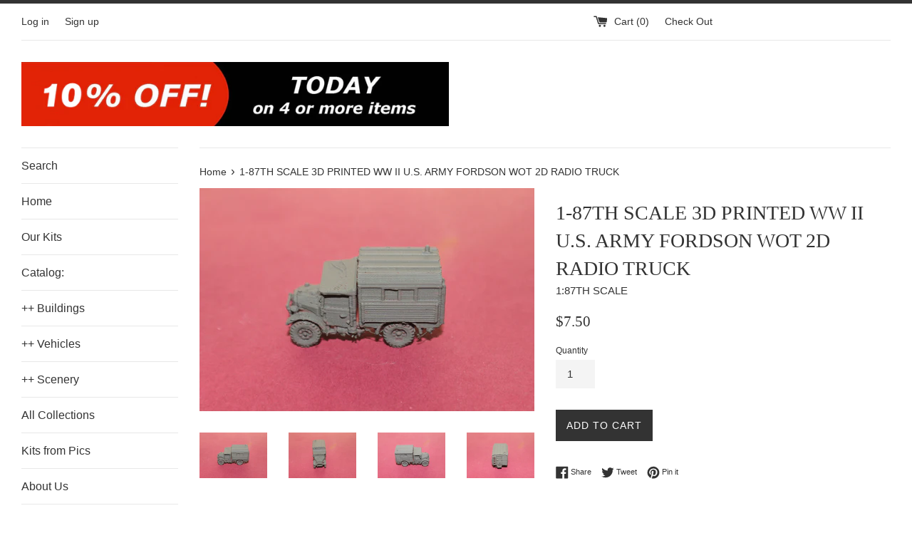

--- FILE ---
content_type: text/html; charset=utf-8
request_url: https://www.therailroadconnection.com/products/1-87th-scale-3d-printed-ww-ii-u-s-army-fordson-wot-2d-radio-truck
body_size: 25602
content:
<!doctype html>
<!--[if IE 9]> <html class="ie9 supports-no-js" lang="en"> <![endif]-->
<!--[if (gt IE 9)|!(IE)]><!--> <html class="supports-no-js" lang="en"> <!--<![endif]-->
<head>
  <!-- Hotjar Tracking Code for www.therailroadconnection.com -->
<script>
    (function(h,o,t,j,a,r){
        h.hj=h.hj||function(){(h.hj.q=h.hj.q||[]).push(arguments)};
        h._hjSettings={hjid:1024700,hjsv:6};
        a=o.getElementsByTagName('head')[0];
        r=o.createElement('script');r.async=1;
        r.src=t+h._hjSettings.hjid+j+h._hjSettings.hjsv;
        a.appendChild(r);
    })(window,document,'https://static.hotjar.com/c/hotjar-','.js?sv=');
</script>
  <meta name="google-site-verification" content="wluC7ArHTpkdULMAU1Ym47OJpaVqckXPH_MLflrL2dM" />
  
  
  
  <meta name="google-site-verification" content="tqlBLPlmg3NCQuyuQb09VOlU-wYL-zr4oSXSo_fj990" />
  
  <meta charset="utf-8">
  <meta http-equiv="X-UA-Compatible" content="IE=edge,chrome=1">
  <meta name="viewport" content="width=device-width,initial-scale=1">
  <meta name="theme-color" content="">
  <link rel="canonical" href="https://www.therailroadconnection.com/products/1-87th-scale-3d-printed-ww-ii-u-s-army-fordson-wot-2d-radio-truck">

  
    <link rel="shortcut icon" href="//www.therailroadconnection.com/cdn/shop/files/Logo_1_empty_32x32.png?v=1613559564" type="image/png" />
  

  <title>
  1-87TH SCALE 3D PRINTED WW II U.S. ARMY FORDSON WOT 2D RADIO TRUCK &ndash; The Railroad Connection
  </title>

  
    <meta name="description" content="1-87TH SCALE 3D PRINTED WW II U.S. ARMY FORDSON WOT 2D RADIO TRUCK ">
  

  <!-- /snippets/social-meta-tags.liquid -->




<meta property="og:site_name" content="The Railroad Connection">
<meta property="og:url" content="https://www.therailroadconnection.com/products/1-87th-scale-3d-printed-ww-ii-u-s-army-fordson-wot-2d-radio-truck">
<meta property="og:title" content="1-87TH SCALE 3D PRINTED WW II U.S. ARMY FORDSON WOT 2D RADIO TRUCK">
<meta property="og:type" content="product">
<meta property="og:description" content="1-87TH SCALE 3D PRINTED WW II U.S. ARMY FORDSON WOT 2D RADIO TRUCK ">

  <meta property="og:price:amount" content="7.50">
  <meta property="og:price:currency" content="USD">

<meta property="og:image" content="http://www.therailroadconnection.com/cdn/shop/products/IMG_7187_73a5864f-49bc-4544-b63b-f315c8e47eaf_1200x1200.jpg?v=1614791075"><meta property="og:image" content="http://www.therailroadconnection.com/cdn/shop/products/IMG_7188_ccb9ce6c-f777-4eda-9370-c4014962916d_1200x1200.jpg?v=1614791075"><meta property="og:image" content="http://www.therailroadconnection.com/cdn/shop/products/IMG_7189_f247bc4e-9f4d-4ec3-9de5-82be5e14923b_1200x1200.jpg?v=1614791075">
<meta property="og:image:secure_url" content="https://www.therailroadconnection.com/cdn/shop/products/IMG_7187_73a5864f-49bc-4544-b63b-f315c8e47eaf_1200x1200.jpg?v=1614791075"><meta property="og:image:secure_url" content="https://www.therailroadconnection.com/cdn/shop/products/IMG_7188_ccb9ce6c-f777-4eda-9370-c4014962916d_1200x1200.jpg?v=1614791075"><meta property="og:image:secure_url" content="https://www.therailroadconnection.com/cdn/shop/products/IMG_7189_f247bc4e-9f4d-4ec3-9de5-82be5e14923b_1200x1200.jpg?v=1614791075">


<meta name="twitter:card" content="summary_large_image">
<meta name="twitter:title" content="1-87TH SCALE 3D PRINTED WW II U.S. ARMY FORDSON WOT 2D RADIO TRUCK">
<meta name="twitter:description" content="1-87TH SCALE 3D PRINTED WW II U.S. ARMY FORDSON WOT 2D RADIO TRUCK ">


  <script>
    document.documentElement.className = document.documentElement.className.replace('supports-no-js', 'supports-js');

    var theme = {
      mapStrings: {
        addressError: "Error looking up that address",
        addressNoResults: "No results for that address",
        addressQueryLimit: "You have exceeded the Google API usage limit. Consider upgrading to a \u003ca href=\"https:\/\/developers.google.com\/maps\/premium\/usage-limits\"\u003ePremium Plan\u003c\/a\u003e.",
        authError: "There was a problem authenticating your Google Maps account."
      }
    }
  </script>

  <link href="//www.therailroadconnection.com/cdn/shop/t/7/assets/theme.scss.css?v=40405930173290520421759331868" rel="stylesheet" type="text/css" media="all" />

  <script>window.performance && window.performance.mark && window.performance.mark('shopify.content_for_header.start');</script><meta name="google-site-verification" content="1oGud8OIemcd6uX31OO-YUU1NdVkvHGhbjj_1zdCJUY">
<meta id="shopify-digital-wallet" name="shopify-digital-wallet" content="/7977599094/digital_wallets/dialog">
<meta name="shopify-checkout-api-token" content="6e57e1558090234c4892f7e31e9aa339">
<meta id="in-context-paypal-metadata" data-shop-id="7977599094" data-venmo-supported="false" data-environment="production" data-locale="en_US" data-paypal-v4="true" data-currency="USD">
<link rel="alternate" type="application/json+oembed" href="https://www.therailroadconnection.com/products/1-87th-scale-3d-printed-ww-ii-u-s-army-fordson-wot-2d-radio-truck.oembed">
<script async="async" src="/checkouts/internal/preloads.js?locale=en-US"></script>
<link rel="preconnect" href="https://shop.app" crossorigin="anonymous">
<script async="async" src="https://shop.app/checkouts/internal/preloads.js?locale=en-US&shop_id=7977599094" crossorigin="anonymous"></script>
<script id="apple-pay-shop-capabilities" type="application/json">{"shopId":7977599094,"countryCode":"US","currencyCode":"USD","merchantCapabilities":["supports3DS"],"merchantId":"gid:\/\/shopify\/Shop\/7977599094","merchantName":"The Railroad Connection","requiredBillingContactFields":["postalAddress","email"],"requiredShippingContactFields":["postalAddress","email"],"shippingType":"shipping","supportedNetworks":["visa","masterCard","amex","discover","elo","jcb"],"total":{"type":"pending","label":"The Railroad Connection","amount":"1.00"},"shopifyPaymentsEnabled":true,"supportsSubscriptions":true}</script>
<script id="shopify-features" type="application/json">{"accessToken":"6e57e1558090234c4892f7e31e9aa339","betas":["rich-media-storefront-analytics"],"domain":"www.therailroadconnection.com","predictiveSearch":true,"shopId":7977599094,"locale":"en"}</script>
<script>var Shopify = Shopify || {};
Shopify.shop = "trrc.myshopify.com";
Shopify.locale = "en";
Shopify.currency = {"active":"USD","rate":"1.0"};
Shopify.country = "US";
Shopify.theme = {"name":"Simple with Installments message","id":120686346358,"schema_name":"Simple","schema_version":"7.2.0","theme_store_id":578,"role":"main"};
Shopify.theme.handle = "null";
Shopify.theme.style = {"id":null,"handle":null};
Shopify.cdnHost = "www.therailroadconnection.com/cdn";
Shopify.routes = Shopify.routes || {};
Shopify.routes.root = "/";</script>
<script type="module">!function(o){(o.Shopify=o.Shopify||{}).modules=!0}(window);</script>
<script>!function(o){function n(){var o=[];function n(){o.push(Array.prototype.slice.apply(arguments))}return n.q=o,n}var t=o.Shopify=o.Shopify||{};t.loadFeatures=n(),t.autoloadFeatures=n()}(window);</script>
<script>
  window.ShopifyPay = window.ShopifyPay || {};
  window.ShopifyPay.apiHost = "shop.app\/pay";
  window.ShopifyPay.redirectState = null;
</script>
<script id="shop-js-analytics" type="application/json">{"pageType":"product"}</script>
<script defer="defer" async type="module" src="//www.therailroadconnection.com/cdn/shopifycloud/shop-js/modules/v2/client.init-shop-cart-sync_D0dqhulL.en.esm.js"></script>
<script defer="defer" async type="module" src="//www.therailroadconnection.com/cdn/shopifycloud/shop-js/modules/v2/chunk.common_CpVO7qML.esm.js"></script>
<script type="module">
  await import("//www.therailroadconnection.com/cdn/shopifycloud/shop-js/modules/v2/client.init-shop-cart-sync_D0dqhulL.en.esm.js");
await import("//www.therailroadconnection.com/cdn/shopifycloud/shop-js/modules/v2/chunk.common_CpVO7qML.esm.js");

  window.Shopify.SignInWithShop?.initShopCartSync?.({"fedCMEnabled":true,"windoidEnabled":true});

</script>
<script>
  window.Shopify = window.Shopify || {};
  if (!window.Shopify.featureAssets) window.Shopify.featureAssets = {};
  window.Shopify.featureAssets['shop-js'] = {"shop-cart-sync":["modules/v2/client.shop-cart-sync_D9bwt38V.en.esm.js","modules/v2/chunk.common_CpVO7qML.esm.js"],"init-fed-cm":["modules/v2/client.init-fed-cm_BJ8NPuHe.en.esm.js","modules/v2/chunk.common_CpVO7qML.esm.js"],"init-shop-email-lookup-coordinator":["modules/v2/client.init-shop-email-lookup-coordinator_pVrP2-kG.en.esm.js","modules/v2/chunk.common_CpVO7qML.esm.js"],"shop-cash-offers":["modules/v2/client.shop-cash-offers_CNh7FWN-.en.esm.js","modules/v2/chunk.common_CpVO7qML.esm.js","modules/v2/chunk.modal_DKF6x0Jh.esm.js"],"init-shop-cart-sync":["modules/v2/client.init-shop-cart-sync_D0dqhulL.en.esm.js","modules/v2/chunk.common_CpVO7qML.esm.js"],"init-windoid":["modules/v2/client.init-windoid_DaoAelzT.en.esm.js","modules/v2/chunk.common_CpVO7qML.esm.js"],"shop-toast-manager":["modules/v2/client.shop-toast-manager_1DND8Tac.en.esm.js","modules/v2/chunk.common_CpVO7qML.esm.js"],"pay-button":["modules/v2/client.pay-button_CFeQi1r6.en.esm.js","modules/v2/chunk.common_CpVO7qML.esm.js"],"shop-button":["modules/v2/client.shop-button_Ca94MDdQ.en.esm.js","modules/v2/chunk.common_CpVO7qML.esm.js"],"shop-login-button":["modules/v2/client.shop-login-button_DPYNfp1Z.en.esm.js","modules/v2/chunk.common_CpVO7qML.esm.js","modules/v2/chunk.modal_DKF6x0Jh.esm.js"],"avatar":["modules/v2/client.avatar_BTnouDA3.en.esm.js"],"shop-follow-button":["modules/v2/client.shop-follow-button_BMKh4nJE.en.esm.js","modules/v2/chunk.common_CpVO7qML.esm.js","modules/v2/chunk.modal_DKF6x0Jh.esm.js"],"init-customer-accounts-sign-up":["modules/v2/client.init-customer-accounts-sign-up_CJXi5kRN.en.esm.js","modules/v2/client.shop-login-button_DPYNfp1Z.en.esm.js","modules/v2/chunk.common_CpVO7qML.esm.js","modules/v2/chunk.modal_DKF6x0Jh.esm.js"],"init-shop-for-new-customer-accounts":["modules/v2/client.init-shop-for-new-customer-accounts_BoBxkgWu.en.esm.js","modules/v2/client.shop-login-button_DPYNfp1Z.en.esm.js","modules/v2/chunk.common_CpVO7qML.esm.js","modules/v2/chunk.modal_DKF6x0Jh.esm.js"],"init-customer-accounts":["modules/v2/client.init-customer-accounts_DCuDTzpR.en.esm.js","modules/v2/client.shop-login-button_DPYNfp1Z.en.esm.js","modules/v2/chunk.common_CpVO7qML.esm.js","modules/v2/chunk.modal_DKF6x0Jh.esm.js"],"checkout-modal":["modules/v2/client.checkout-modal_U_3e4VxF.en.esm.js","modules/v2/chunk.common_CpVO7qML.esm.js","modules/v2/chunk.modal_DKF6x0Jh.esm.js"],"lead-capture":["modules/v2/client.lead-capture_DEgn0Z8u.en.esm.js","modules/v2/chunk.common_CpVO7qML.esm.js","modules/v2/chunk.modal_DKF6x0Jh.esm.js"],"shop-login":["modules/v2/client.shop-login_CoM5QKZ_.en.esm.js","modules/v2/chunk.common_CpVO7qML.esm.js","modules/v2/chunk.modal_DKF6x0Jh.esm.js"],"payment-terms":["modules/v2/client.payment-terms_BmrqWn8r.en.esm.js","modules/v2/chunk.common_CpVO7qML.esm.js","modules/v2/chunk.modal_DKF6x0Jh.esm.js"]};
</script>
<script>(function() {
  var isLoaded = false;
  function asyncLoad() {
    if (isLoaded) return;
    isLoaded = true;
    var urls = ["https:\/\/cdn.eggflow.com\/v1\/en_US\/sticky.js?init=5c26f44203002\u0026app=stickybutton\u0026shop=trrc.myshopify.com","https:\/\/fastsimon.akamaized.net\/fast-simon-autocomplete-init.umd.js?mode=shopify\u0026UUID=e5724136-143f-4b62-9d04-fab68b150ccc\u0026store=7977599094\u0026shop=trrc.myshopify.com"];
    for (var i = 0; i < urls.length; i++) {
      var s = document.createElement('script');
      s.type = 'text/javascript';
      s.async = true;
      s.src = urls[i];
      var x = document.getElementsByTagName('script')[0];
      x.parentNode.insertBefore(s, x);
    }
  };
  if(window.attachEvent) {
    window.attachEvent('onload', asyncLoad);
  } else {
    window.addEventListener('load', asyncLoad, false);
  }
})();</script>
<script id="__st">var __st={"a":7977599094,"offset":-21600,"reqid":"9d94c341-8ad0-4509-a67c-df5037785c77-1764274821","pageurl":"www.therailroadconnection.com\/products\/1-87th-scale-3d-printed-ww-ii-u-s-army-fordson-wot-2d-radio-truck","u":"25e3f3323c3b","p":"product","rtyp":"product","rid":6538297081974};</script>
<script>window.ShopifyPaypalV4VisibilityTracking = true;</script>
<script id="captcha-bootstrap">!function(){'use strict';const t='contact',e='account',n='new_comment',o=[[t,t],['blogs',n],['comments',n],[t,'customer']],c=[[e,'customer_login'],[e,'guest_login'],[e,'recover_customer_password'],[e,'create_customer']],r=t=>t.map((([t,e])=>`form[action*='/${t}']:not([data-nocaptcha='true']) input[name='form_type'][value='${e}']`)).join(','),a=t=>()=>t?[...document.querySelectorAll(t)].map((t=>t.form)):[];function s(){const t=[...o],e=r(t);return a(e)}const i='password',u='form_key',d=['recaptcha-v3-token','g-recaptcha-response','h-captcha-response',i],f=()=>{try{return window.sessionStorage}catch{return}},m='__shopify_v',_=t=>t.elements[u];function p(t,e,n=!1){try{const o=window.sessionStorage,c=JSON.parse(o.getItem(e)),{data:r}=function(t){const{data:e,action:n}=t;return t[m]||n?{data:e,action:n}:{data:t,action:n}}(c);for(const[e,n]of Object.entries(r))t.elements[e]&&(t.elements[e].value=n);n&&o.removeItem(e)}catch(o){console.error('form repopulation failed',{error:o})}}const l='form_type',E='cptcha';function T(t){t.dataset[E]=!0}const w=window,h=w.document,L='Shopify',v='ce_forms',y='captcha';let A=!1;((t,e)=>{const n=(g='f06e6c50-85a8-45c8-87d0-21a2b65856fe',I='https://cdn.shopify.com/shopifycloud/storefront-forms-hcaptcha/ce_storefront_forms_captcha_hcaptcha.v1.5.2.iife.js',D={infoText:'Protected by hCaptcha',privacyText:'Privacy',termsText:'Terms'},(t,e,n)=>{const o=w[L][v],c=o.bindForm;if(c)return c(t,g,e,D).then(n);var r;o.q.push([[t,g,e,D],n]),r=I,A||(h.body.append(Object.assign(h.createElement('script'),{id:'captcha-provider',async:!0,src:r})),A=!0)});var g,I,D;w[L]=w[L]||{},w[L][v]=w[L][v]||{},w[L][v].q=[],w[L][y]=w[L][y]||{},w[L][y].protect=function(t,e){n(t,void 0,e),T(t)},Object.freeze(w[L][y]),function(t,e,n,w,h,L){const[v,y,A,g]=function(t,e,n){const i=e?o:[],u=t?c:[],d=[...i,...u],f=r(d),m=r(i),_=r(d.filter((([t,e])=>n.includes(e))));return[a(f),a(m),a(_),s()]}(w,h,L),I=t=>{const e=t.target;return e instanceof HTMLFormElement?e:e&&e.form},D=t=>v().includes(t);t.addEventListener('submit',(t=>{const e=I(t);if(!e)return;const n=D(e)&&!e.dataset.hcaptchaBound&&!e.dataset.recaptchaBound,o=_(e),c=g().includes(e)&&(!o||!o.value);(n||c)&&t.preventDefault(),c&&!n&&(function(t){try{if(!f())return;!function(t){const e=f();if(!e)return;const n=_(t);if(!n)return;const o=n.value;o&&e.removeItem(o)}(t);const e=Array.from(Array(32),(()=>Math.random().toString(36)[2])).join('');!function(t,e){_(t)||t.append(Object.assign(document.createElement('input'),{type:'hidden',name:u})),t.elements[u].value=e}(t,e),function(t,e){const n=f();if(!n)return;const o=[...t.querySelectorAll(`input[type='${i}']`)].map((({name:t})=>t)),c=[...d,...o],r={};for(const[a,s]of new FormData(t).entries())c.includes(a)||(r[a]=s);n.setItem(e,JSON.stringify({[m]:1,action:t.action,data:r}))}(t,e)}catch(e){console.error('failed to persist form',e)}}(e),e.submit())}));const S=(t,e)=>{t&&!t.dataset[E]&&(n(t,e.some((e=>e===t))),T(t))};for(const o of['focusin','change'])t.addEventListener(o,(t=>{const e=I(t);D(e)&&S(e,y())}));const B=e.get('form_key'),M=e.get(l),P=B&&M;t.addEventListener('DOMContentLoaded',(()=>{const t=y();if(P)for(const e of t)e.elements[l].value===M&&p(e,B);[...new Set([...A(),...v().filter((t=>'true'===t.dataset.shopifyCaptcha))])].forEach((e=>S(e,t)))}))}(h,new URLSearchParams(w.location.search),n,t,e,['guest_login'])})(!0,!0)}();</script>
<script integrity="sha256-52AcMU7V7pcBOXWImdc/TAGTFKeNjmkeM1Pvks/DTgc=" data-source-attribution="shopify.loadfeatures" defer="defer" src="//www.therailroadconnection.com/cdn/shopifycloud/storefront/assets/storefront/load_feature-81c60534.js" crossorigin="anonymous"></script>
<script crossorigin="anonymous" defer="defer" src="//www.therailroadconnection.com/cdn/shopifycloud/storefront/assets/shopify_pay/storefront-65b4c6d7.js?v=20250812"></script>
<script data-source-attribution="shopify.dynamic_checkout.dynamic.init">var Shopify=Shopify||{};Shopify.PaymentButton=Shopify.PaymentButton||{isStorefrontPortableWallets:!0,init:function(){window.Shopify.PaymentButton.init=function(){};var t=document.createElement("script");t.src="https://www.therailroadconnection.com/cdn/shopifycloud/portable-wallets/latest/portable-wallets.en.js",t.type="module",document.head.appendChild(t)}};
</script>
<script data-source-attribution="shopify.dynamic_checkout.buyer_consent">
  function portableWalletsHideBuyerConsent(e){var t=document.getElementById("shopify-buyer-consent"),n=document.getElementById("shopify-subscription-policy-button");t&&n&&(t.classList.add("hidden"),t.setAttribute("aria-hidden","true"),n.removeEventListener("click",e))}function portableWalletsShowBuyerConsent(e){var t=document.getElementById("shopify-buyer-consent"),n=document.getElementById("shopify-subscription-policy-button");t&&n&&(t.classList.remove("hidden"),t.removeAttribute("aria-hidden"),n.addEventListener("click",e))}window.Shopify?.PaymentButton&&(window.Shopify.PaymentButton.hideBuyerConsent=portableWalletsHideBuyerConsent,window.Shopify.PaymentButton.showBuyerConsent=portableWalletsShowBuyerConsent);
</script>
<script data-source-attribution="shopify.dynamic_checkout.cart.bootstrap">document.addEventListener("DOMContentLoaded",(function(){function t(){return document.querySelector("shopify-accelerated-checkout-cart, shopify-accelerated-checkout")}if(t())Shopify.PaymentButton.init();else{new MutationObserver((function(e,n){t()&&(Shopify.PaymentButton.init(),n.disconnect())})).observe(document.body,{childList:!0,subtree:!0})}}));
</script>
<link id="shopify-accelerated-checkout-styles" rel="stylesheet" media="screen" href="https://www.therailroadconnection.com/cdn/shopifycloud/portable-wallets/latest/accelerated-checkout-backwards-compat.css" crossorigin="anonymous">
<style id="shopify-accelerated-checkout-cart">
        #shopify-buyer-consent {
  margin-top: 1em;
  display: inline-block;
  width: 100%;
}

#shopify-buyer-consent.hidden {
  display: none;
}

#shopify-subscription-policy-button {
  background: none;
  border: none;
  padding: 0;
  text-decoration: underline;
  font-size: inherit;
  cursor: pointer;
}

#shopify-subscription-policy-button::before {
  box-shadow: none;
}

      </style>

<script>window.performance && window.performance.mark && window.performance.mark('shopify.content_for_header.end');</script>

  <script src="//www.therailroadconnection.com/cdn/shop/t/7/assets/jquery-1.11.0.min.js?v=32460426840832490021646757187" type="text/javascript"></script>
  <script src="//www.therailroadconnection.com/cdn/shop/t/7/assets/modernizr.min.js?v=44044439420609591321646757190" type="text/javascript"></script>

  <!--[if (gt IE 9)|!(IE)]><!--><script src="//www.therailroadconnection.com/cdn/shop/t/7/assets/lazysizes.min.js?v=71745035489482760341646757189" async="async"></script><!--<![endif]-->
  <!--[if lte IE 9]><script src="//www.therailroadconnection.com/cdn/shop/t/7/assets/lazysizes.min.js?v=71745035489482760341646757189"></script><![endif]-->

  
<!-- BEGIN app block: shopify://apps/cbb-shipping-rates/blocks/app-embed-block/de9da91b-8d51-4359-81df-b8b0288464c7 --><script>
    window.codeblackbelt = window.codeblackbelt || {};
    window.codeblackbelt.shop = window.codeblackbelt.shop || 'trrc.myshopify.com';
    </script><script src="//cdn.codeblackbelt.com/widgets/shipping-rates-calculator-plus/main.min.js?version=2025112714-0600" async></script>
<!-- END app block --><!-- BEGIN app block: shopify://apps/product-filters-search/blocks/autocomplete/95672d06-1c4e-4e1b-9368-e84ce1ad6886 --><script>
    var fast_dawn_theme_action = "/pages/search-results";
    var __isp_new_jquery = "true" === "true";
</script>


    
        <script> var fs_inject_ac_on_interaction = true;</script>
    


    <script>var _isp_injected_already = true</script>
    <!-- BEGIN app snippet: fast-simon-autocomplete-init --><script id="autocomplete-initilizer"
        src="https://static-autocomplete.fastsimon.com/fast-simon-autocomplete-init.umd.js?mode=shopify&UUID=e5724136-143f-4b62-9d04-fab68b150ccc&store=7977599094"
        async>
</script>
<!-- END app snippet -->

<!-- END app block --><link href="https://monorail-edge.shopifysvc.com" rel="dns-prefetch">
<script>(function(){if ("sendBeacon" in navigator && "performance" in window) {try {var session_token_from_headers = performance.getEntriesByType('navigation')[0].serverTiming.find(x => x.name == '_s').description;} catch {var session_token_from_headers = undefined;}var session_cookie_matches = document.cookie.match(/_shopify_s=([^;]*)/);var session_token_from_cookie = session_cookie_matches && session_cookie_matches.length === 2 ? session_cookie_matches[1] : "";var session_token = session_token_from_headers || session_token_from_cookie || "";function handle_abandonment_event(e) {var entries = performance.getEntries().filter(function(entry) {return /monorail-edge.shopifysvc.com/.test(entry.name);});if (!window.abandonment_tracked && entries.length === 0) {window.abandonment_tracked = true;var currentMs = Date.now();var navigation_start = performance.timing.navigationStart;var payload = {shop_id: 7977599094,url: window.location.href,navigation_start,duration: currentMs - navigation_start,session_token,page_type: "product"};window.navigator.sendBeacon("https://monorail-edge.shopifysvc.com/v1/produce", JSON.stringify({schema_id: "online_store_buyer_site_abandonment/1.1",payload: payload,metadata: {event_created_at_ms: currentMs,event_sent_at_ms: currentMs}}));}}window.addEventListener('pagehide', handle_abandonment_event);}}());</script>
<script id="web-pixels-manager-setup">(function e(e,d,r,n,o){if(void 0===o&&(o={}),!Boolean(null===(a=null===(i=window.Shopify)||void 0===i?void 0:i.analytics)||void 0===a?void 0:a.replayQueue)){var i,a;window.Shopify=window.Shopify||{};var t=window.Shopify;t.analytics=t.analytics||{};var s=t.analytics;s.replayQueue=[],s.publish=function(e,d,r){return s.replayQueue.push([e,d,r]),!0};try{self.performance.mark("wpm:start")}catch(e){}var l=function(){var e={modern:/Edge?\/(1{2}[4-9]|1[2-9]\d|[2-9]\d{2}|\d{4,})\.\d+(\.\d+|)|Firefox\/(1{2}[4-9]|1[2-9]\d|[2-9]\d{2}|\d{4,})\.\d+(\.\d+|)|Chrom(ium|e)\/(9{2}|\d{3,})\.\d+(\.\d+|)|(Maci|X1{2}).+ Version\/(15\.\d+|(1[6-9]|[2-9]\d|\d{3,})\.\d+)([,.]\d+|)( \(\w+\)|)( Mobile\/\w+|) Safari\/|Chrome.+OPR\/(9{2}|\d{3,})\.\d+\.\d+|(CPU[ +]OS|iPhone[ +]OS|CPU[ +]iPhone|CPU IPhone OS|CPU iPad OS)[ +]+(15[._]\d+|(1[6-9]|[2-9]\d|\d{3,})[._]\d+)([._]\d+|)|Android:?[ /-](13[3-9]|1[4-9]\d|[2-9]\d{2}|\d{4,})(\.\d+|)(\.\d+|)|Android.+Firefox\/(13[5-9]|1[4-9]\d|[2-9]\d{2}|\d{4,})\.\d+(\.\d+|)|Android.+Chrom(ium|e)\/(13[3-9]|1[4-9]\d|[2-9]\d{2}|\d{4,})\.\d+(\.\d+|)|SamsungBrowser\/([2-9]\d|\d{3,})\.\d+/,legacy:/Edge?\/(1[6-9]|[2-9]\d|\d{3,})\.\d+(\.\d+|)|Firefox\/(5[4-9]|[6-9]\d|\d{3,})\.\d+(\.\d+|)|Chrom(ium|e)\/(5[1-9]|[6-9]\d|\d{3,})\.\d+(\.\d+|)([\d.]+$|.*Safari\/(?![\d.]+ Edge\/[\d.]+$))|(Maci|X1{2}).+ Version\/(10\.\d+|(1[1-9]|[2-9]\d|\d{3,})\.\d+)([,.]\d+|)( \(\w+\)|)( Mobile\/\w+|) Safari\/|Chrome.+OPR\/(3[89]|[4-9]\d|\d{3,})\.\d+\.\d+|(CPU[ +]OS|iPhone[ +]OS|CPU[ +]iPhone|CPU IPhone OS|CPU iPad OS)[ +]+(10[._]\d+|(1[1-9]|[2-9]\d|\d{3,})[._]\d+)([._]\d+|)|Android:?[ /-](13[3-9]|1[4-9]\d|[2-9]\d{2}|\d{4,})(\.\d+|)(\.\d+|)|Mobile Safari.+OPR\/([89]\d|\d{3,})\.\d+\.\d+|Android.+Firefox\/(13[5-9]|1[4-9]\d|[2-9]\d{2}|\d{4,})\.\d+(\.\d+|)|Android.+Chrom(ium|e)\/(13[3-9]|1[4-9]\d|[2-9]\d{2}|\d{4,})\.\d+(\.\d+|)|Android.+(UC? ?Browser|UCWEB|U3)[ /]?(15\.([5-9]|\d{2,})|(1[6-9]|[2-9]\d|\d{3,})\.\d+)\.\d+|SamsungBrowser\/(5\.\d+|([6-9]|\d{2,})\.\d+)|Android.+MQ{2}Browser\/(14(\.(9|\d{2,})|)|(1[5-9]|[2-9]\d|\d{3,})(\.\d+|))(\.\d+|)|K[Aa][Ii]OS\/(3\.\d+|([4-9]|\d{2,})\.\d+)(\.\d+|)/},d=e.modern,r=e.legacy,n=navigator.userAgent;return n.match(d)?"modern":n.match(r)?"legacy":"unknown"}(),u="modern"===l?"modern":"legacy",c=(null!=n?n:{modern:"",legacy:""})[u],f=function(e){return[e.baseUrl,"/wpm","/b",e.hashVersion,"modern"===e.buildTarget?"m":"l",".js"].join("")}({baseUrl:d,hashVersion:r,buildTarget:u}),m=function(e){var d=e.version,r=e.bundleTarget,n=e.surface,o=e.pageUrl,i=e.monorailEndpoint;return{emit:function(e){var a=e.status,t=e.errorMsg,s=(new Date).getTime(),l=JSON.stringify({metadata:{event_sent_at_ms:s},events:[{schema_id:"web_pixels_manager_load/3.1",payload:{version:d,bundle_target:r,page_url:o,status:a,surface:n,error_msg:t},metadata:{event_created_at_ms:s}}]});if(!i)return console&&console.warn&&console.warn("[Web Pixels Manager] No Monorail endpoint provided, skipping logging."),!1;try{return self.navigator.sendBeacon.bind(self.navigator)(i,l)}catch(e){}var u=new XMLHttpRequest;try{return u.open("POST",i,!0),u.setRequestHeader("Content-Type","text/plain"),u.send(l),!0}catch(e){return console&&console.warn&&console.warn("[Web Pixels Manager] Got an unhandled error while logging to Monorail."),!1}}}}({version:r,bundleTarget:l,surface:e.surface,pageUrl:self.location.href,monorailEndpoint:e.monorailEndpoint});try{o.browserTarget=l,function(e){var d=e.src,r=e.async,n=void 0===r||r,o=e.onload,i=e.onerror,a=e.sri,t=e.scriptDataAttributes,s=void 0===t?{}:t,l=document.createElement("script"),u=document.querySelector("head"),c=document.querySelector("body");if(l.async=n,l.src=d,a&&(l.integrity=a,l.crossOrigin="anonymous"),s)for(var f in s)if(Object.prototype.hasOwnProperty.call(s,f))try{l.dataset[f]=s[f]}catch(e){}if(o&&l.addEventListener("load",o),i&&l.addEventListener("error",i),u)u.appendChild(l);else{if(!c)throw new Error("Did not find a head or body element to append the script");c.appendChild(l)}}({src:f,async:!0,onload:function(){if(!function(){var e,d;return Boolean(null===(d=null===(e=window.Shopify)||void 0===e?void 0:e.analytics)||void 0===d?void 0:d.initialized)}()){var d=window.webPixelsManager.init(e)||void 0;if(d){var r=window.Shopify.analytics;r.replayQueue.forEach((function(e){var r=e[0],n=e[1],o=e[2];d.publishCustomEvent(r,n,o)})),r.replayQueue=[],r.publish=d.publishCustomEvent,r.visitor=d.visitor,r.initialized=!0}}},onerror:function(){return m.emit({status:"failed",errorMsg:"".concat(f," has failed to load")})},sri:function(e){var d=/^sha384-[A-Za-z0-9+/=]+$/;return"string"==typeof e&&d.test(e)}(c)?c:"",scriptDataAttributes:o}),m.emit({status:"loading"})}catch(e){m.emit({status:"failed",errorMsg:(null==e?void 0:e.message)||"Unknown error"})}}})({shopId: 7977599094,storefrontBaseUrl: "https://www.therailroadconnection.com",extensionsBaseUrl: "https://extensions.shopifycdn.com/cdn/shopifycloud/web-pixels-manager",monorailEndpoint: "https://monorail-edge.shopifysvc.com/unstable/produce_batch",surface: "storefront-renderer",enabledBetaFlags: ["2dca8a86"],webPixelsConfigList: [{"id":"363724918","configuration":"{\"config\":\"{\\\"pixel_id\\\":\\\"GT-PLWHDJW\\\",\\\"target_country\\\":\\\"US\\\",\\\"gtag_events\\\":[{\\\"type\\\":\\\"purchase\\\",\\\"action_label\\\":\\\"MC-X17YHDDE3K\\\"},{\\\"type\\\":\\\"page_view\\\",\\\"action_label\\\":\\\"MC-X17YHDDE3K\\\"},{\\\"type\\\":\\\"view_item\\\",\\\"action_label\\\":\\\"MC-X17YHDDE3K\\\"}],\\\"enable_monitoring_mode\\\":false}\"}","eventPayloadVersion":"v1","runtimeContext":"OPEN","scriptVersion":"b2a88bafab3e21179ed38636efcd8a93","type":"APP","apiClientId":1780363,"privacyPurposes":[],"dataSharingAdjustments":{"protectedCustomerApprovalScopes":["read_customer_address","read_customer_email","read_customer_name","read_customer_personal_data","read_customer_phone"]}},{"id":"55672950","eventPayloadVersion":"v1","runtimeContext":"LAX","scriptVersion":"1","type":"CUSTOM","privacyPurposes":["ANALYTICS"],"name":"Google Analytics tag (migrated)"},{"id":"shopify-app-pixel","configuration":"{}","eventPayloadVersion":"v1","runtimeContext":"STRICT","scriptVersion":"0450","apiClientId":"shopify-pixel","type":"APP","privacyPurposes":["ANALYTICS","MARKETING"]},{"id":"shopify-custom-pixel","eventPayloadVersion":"v1","runtimeContext":"LAX","scriptVersion":"0450","apiClientId":"shopify-pixel","type":"CUSTOM","privacyPurposes":["ANALYTICS","MARKETING"]}],isMerchantRequest: false,initData: {"shop":{"name":"The Railroad Connection","paymentSettings":{"currencyCode":"USD"},"myshopifyDomain":"trrc.myshopify.com","countryCode":"US","storefrontUrl":"https:\/\/www.therailroadconnection.com"},"customer":null,"cart":null,"checkout":null,"productVariants":[{"price":{"amount":7.5,"currencyCode":"USD"},"product":{"title":"1-87TH SCALE 3D PRINTED WW II U.S. ARMY FORDSON WOT 2D RADIO TRUCK","vendor":"1:87TH SCALE","id":"6538297081974","untranslatedTitle":"1-87TH SCALE 3D PRINTED WW II U.S. ARMY FORDSON WOT 2D RADIO TRUCK","url":"\/products\/1-87th-scale-3d-printed-ww-ii-u-s-army-fordson-wot-2d-radio-truck","type":"MILITARY"},"id":"39254147367030","image":{"src":"\/\/www.therailroadconnection.com\/cdn\/shop\/products\/IMG_7187_73a5864f-49bc-4544-b63b-f315c8e47eaf.jpg?v=1614791075"},"sku":"","title":"Default Title","untranslatedTitle":"Default Title"}],"purchasingCompany":null},},"https://www.therailroadconnection.com/cdn","ae1676cfwd2530674p4253c800m34e853cb",{"modern":"","legacy":""},{"shopId":"7977599094","storefrontBaseUrl":"https:\/\/www.therailroadconnection.com","extensionBaseUrl":"https:\/\/extensions.shopifycdn.com\/cdn\/shopifycloud\/web-pixels-manager","surface":"storefront-renderer","enabledBetaFlags":"[\"2dca8a86\"]","isMerchantRequest":"false","hashVersion":"ae1676cfwd2530674p4253c800m34e853cb","publish":"custom","events":"[[\"page_viewed\",{}],[\"product_viewed\",{\"productVariant\":{\"price\":{\"amount\":7.5,\"currencyCode\":\"USD\"},\"product\":{\"title\":\"1-87TH SCALE 3D PRINTED WW II U.S. ARMY FORDSON WOT 2D RADIO TRUCK\",\"vendor\":\"1:87TH SCALE\",\"id\":\"6538297081974\",\"untranslatedTitle\":\"1-87TH SCALE 3D PRINTED WW II U.S. ARMY FORDSON WOT 2D RADIO TRUCK\",\"url\":\"\/products\/1-87th-scale-3d-printed-ww-ii-u-s-army-fordson-wot-2d-radio-truck\",\"type\":\"MILITARY\"},\"id\":\"39254147367030\",\"image\":{\"src\":\"\/\/www.therailroadconnection.com\/cdn\/shop\/products\/IMG_7187_73a5864f-49bc-4544-b63b-f315c8e47eaf.jpg?v=1614791075\"},\"sku\":\"\",\"title\":\"Default Title\",\"untranslatedTitle\":\"Default Title\"}}]]"});</script><script>
  window.ShopifyAnalytics = window.ShopifyAnalytics || {};
  window.ShopifyAnalytics.meta = window.ShopifyAnalytics.meta || {};
  window.ShopifyAnalytics.meta.currency = 'USD';
  var meta = {"product":{"id":6538297081974,"gid":"gid:\/\/shopify\/Product\/6538297081974","vendor":"1:87TH SCALE","type":"MILITARY","variants":[{"id":39254147367030,"price":750,"name":"1-87TH SCALE 3D PRINTED WW II U.S. ARMY FORDSON WOT 2D RADIO TRUCK","public_title":null,"sku":""}],"remote":false},"page":{"pageType":"product","resourceType":"product","resourceId":6538297081974}};
  for (var attr in meta) {
    window.ShopifyAnalytics.meta[attr] = meta[attr];
  }
</script>
<script class="analytics">
  (function () {
    var customDocumentWrite = function(content) {
      var jquery = null;

      if (window.jQuery) {
        jquery = window.jQuery;
      } else if (window.Checkout && window.Checkout.$) {
        jquery = window.Checkout.$;
      }

      if (jquery) {
        jquery('body').append(content);
      }
    };

    var hasLoggedConversion = function(token) {
      if (token) {
        return document.cookie.indexOf('loggedConversion=' + token) !== -1;
      }
      return false;
    }

    var setCookieIfConversion = function(token) {
      if (token) {
        var twoMonthsFromNow = new Date(Date.now());
        twoMonthsFromNow.setMonth(twoMonthsFromNow.getMonth() + 2);

        document.cookie = 'loggedConversion=' + token + '; expires=' + twoMonthsFromNow;
      }
    }

    var trekkie = window.ShopifyAnalytics.lib = window.trekkie = window.trekkie || [];
    if (trekkie.integrations) {
      return;
    }
    trekkie.methods = [
      'identify',
      'page',
      'ready',
      'track',
      'trackForm',
      'trackLink'
    ];
    trekkie.factory = function(method) {
      return function() {
        var args = Array.prototype.slice.call(arguments);
        args.unshift(method);
        trekkie.push(args);
        return trekkie;
      };
    };
    for (var i = 0; i < trekkie.methods.length; i++) {
      var key = trekkie.methods[i];
      trekkie[key] = trekkie.factory(key);
    }
    trekkie.load = function(config) {
      trekkie.config = config || {};
      trekkie.config.initialDocumentCookie = document.cookie;
      var first = document.getElementsByTagName('script')[0];
      var script = document.createElement('script');
      script.type = 'text/javascript';
      script.onerror = function(e) {
        var scriptFallback = document.createElement('script');
        scriptFallback.type = 'text/javascript';
        scriptFallback.onerror = function(error) {
                var Monorail = {
      produce: function produce(monorailDomain, schemaId, payload) {
        var currentMs = new Date().getTime();
        var event = {
          schema_id: schemaId,
          payload: payload,
          metadata: {
            event_created_at_ms: currentMs,
            event_sent_at_ms: currentMs
          }
        };
        return Monorail.sendRequest("https://" + monorailDomain + "/v1/produce", JSON.stringify(event));
      },
      sendRequest: function sendRequest(endpointUrl, payload) {
        // Try the sendBeacon API
        if (window && window.navigator && typeof window.navigator.sendBeacon === 'function' && typeof window.Blob === 'function' && !Monorail.isIos12()) {
          var blobData = new window.Blob([payload], {
            type: 'text/plain'
          });

          if (window.navigator.sendBeacon(endpointUrl, blobData)) {
            return true;
          } // sendBeacon was not successful

        } // XHR beacon

        var xhr = new XMLHttpRequest();

        try {
          xhr.open('POST', endpointUrl);
          xhr.setRequestHeader('Content-Type', 'text/plain');
          xhr.send(payload);
        } catch (e) {
          console.log(e);
        }

        return false;
      },
      isIos12: function isIos12() {
        return window.navigator.userAgent.lastIndexOf('iPhone; CPU iPhone OS 12_') !== -1 || window.navigator.userAgent.lastIndexOf('iPad; CPU OS 12_') !== -1;
      }
    };
    Monorail.produce('monorail-edge.shopifysvc.com',
      'trekkie_storefront_load_errors/1.1',
      {shop_id: 7977599094,
      theme_id: 120686346358,
      app_name: "storefront",
      context_url: window.location.href,
      source_url: "//www.therailroadconnection.com/cdn/s/trekkie.storefront.3c703df509f0f96f3237c9daa54e2777acf1a1dd.min.js"});

        };
        scriptFallback.async = true;
        scriptFallback.src = '//www.therailroadconnection.com/cdn/s/trekkie.storefront.3c703df509f0f96f3237c9daa54e2777acf1a1dd.min.js';
        first.parentNode.insertBefore(scriptFallback, first);
      };
      script.async = true;
      script.src = '//www.therailroadconnection.com/cdn/s/trekkie.storefront.3c703df509f0f96f3237c9daa54e2777acf1a1dd.min.js';
      first.parentNode.insertBefore(script, first);
    };
    trekkie.load(
      {"Trekkie":{"appName":"storefront","development":false,"defaultAttributes":{"shopId":7977599094,"isMerchantRequest":null,"themeId":120686346358,"themeCityHash":"14376840623633781979","contentLanguage":"en","currency":"USD","eventMetadataId":"bbe453ba-f8a9-472a-8c6d-db8d0d3dce9b"},"isServerSideCookieWritingEnabled":true,"monorailRegion":"shop_domain","enabledBetaFlags":["f0df213a"]},"Session Attribution":{},"S2S":{"facebookCapiEnabled":false,"source":"trekkie-storefront-renderer","apiClientId":580111}}
    );

    var loaded = false;
    trekkie.ready(function() {
      if (loaded) return;
      loaded = true;

      window.ShopifyAnalytics.lib = window.trekkie;

      var originalDocumentWrite = document.write;
      document.write = customDocumentWrite;
      try { window.ShopifyAnalytics.merchantGoogleAnalytics.call(this); } catch(error) {};
      document.write = originalDocumentWrite;

      window.ShopifyAnalytics.lib.page(null,{"pageType":"product","resourceType":"product","resourceId":6538297081974,"shopifyEmitted":true});

      var match = window.location.pathname.match(/checkouts\/(.+)\/(thank_you|post_purchase)/)
      var token = match? match[1]: undefined;
      if (!hasLoggedConversion(token)) {
        setCookieIfConversion(token);
        window.ShopifyAnalytics.lib.track("Viewed Product",{"currency":"USD","variantId":39254147367030,"productId":6538297081974,"productGid":"gid:\/\/shopify\/Product\/6538297081974","name":"1-87TH SCALE 3D PRINTED WW II U.S. ARMY FORDSON WOT 2D RADIO TRUCK","price":"7.50","sku":"","brand":"1:87TH SCALE","variant":null,"category":"MILITARY","nonInteraction":true,"remote":false},undefined,undefined,{"shopifyEmitted":true});
      window.ShopifyAnalytics.lib.track("monorail:\/\/trekkie_storefront_viewed_product\/1.1",{"currency":"USD","variantId":39254147367030,"productId":6538297081974,"productGid":"gid:\/\/shopify\/Product\/6538297081974","name":"1-87TH SCALE 3D PRINTED WW II U.S. ARMY FORDSON WOT 2D RADIO TRUCK","price":"7.50","sku":"","brand":"1:87TH SCALE","variant":null,"category":"MILITARY","nonInteraction":true,"remote":false,"referer":"https:\/\/www.therailroadconnection.com\/products\/1-87th-scale-3d-printed-ww-ii-u-s-army-fordson-wot-2d-radio-truck"});
      }
    });


        var eventsListenerScript = document.createElement('script');
        eventsListenerScript.async = true;
        eventsListenerScript.src = "//www.therailroadconnection.com/cdn/shopifycloud/storefront/assets/shop_events_listener-3da45d37.js";
        document.getElementsByTagName('head')[0].appendChild(eventsListenerScript);

})();</script>
  <script>
  if (!window.ga || (window.ga && typeof window.ga !== 'function')) {
    window.ga = function ga() {
      (window.ga.q = window.ga.q || []).push(arguments);
      if (window.Shopify && window.Shopify.analytics && typeof window.Shopify.analytics.publish === 'function') {
        window.Shopify.analytics.publish("ga_stub_called", {}, {sendTo: "google_osp_migration"});
      }
      console.error("Shopify's Google Analytics stub called with:", Array.from(arguments), "\nSee https://help.shopify.com/manual/promoting-marketing/pixels/pixel-migration#google for more information.");
    };
    if (window.Shopify && window.Shopify.analytics && typeof window.Shopify.analytics.publish === 'function') {
      window.Shopify.analytics.publish("ga_stub_initialized", {}, {sendTo: "google_osp_migration"});
    }
  }
</script>
<script
  defer
  src="https://www.therailroadconnection.com/cdn/shopifycloud/perf-kit/shopify-perf-kit-2.1.2.min.js"
  data-application="storefront-renderer"
  data-shop-id="7977599094"
  data-render-region="gcp-us-central1"
  data-page-type="product"
  data-theme-instance-id="120686346358"
  data-theme-name="Simple"
  data-theme-version="7.2.0"
  data-monorail-region="shop_domain"
  data-resource-timing-sampling-rate="10"
  data-shs="true"
  data-shs-beacon="true"
  data-shs-export-with-fetch="true"
  data-shs-logs-sample-rate="1"
></script>
</head>

<body id="1-87th-scale-3d-printed-ww-ii-u-s-army-fordson-wot-2d-radio-truck" class="template-product">

  <a class="in-page-link visually-hidden skip-link" href="#MainContent">Skip to content</a>

  <div id="shopify-section-header" class="shopify-section">
  <div class="page-border"></div>





  <style>
    .site-header__logo {
      width: 600px;
    }
    #HeaderLogoWrapper {
      max-width: 600px !important;
    }
  </style>


<div class="site-wrapper">
  <div class="top-bar grid">

    <div class="grid__item medium-up--one-fifth small--one-half">
      <div class="top-bar__search hide custom_search">
        <a href="/search" class="medium-up--hide">
          Liquid error (sections/header line 55): Could not find asset snippets/icon-search.liquid
        </a>
        <form action="/pages/search-results" method="get" class="search-bar small--hide" role="search">
          
          <button type="submit" class="search-bar__submit">
            Liquid error (sections/header line 60): Could not find asset snippets/icon-search.liquid
            <span class="icon__fallback-text">Search</span>
          </button>
          <input type="search" name="q" class="search-bar__input" value="" placeholder="Search" aria-label="Search">
        </form>
      </div>
    </div>

    
      <div class="grid__item medium-up--two-fifths small--hide">
        <span class="customer-links small--hide">
          
            <a href="/account/login" id="customer_login_link">Log in</a>
            <span class="vertical-divider"></span>
            <a href="/account/register" id="customer_register_link">Sign up</a>
          
        </span>
      </div>
    

    <div class="grid__item  medium-up--two-fifths  small--one-half text-right">
      <a href="/cart" class="site-header__cart">
        <svg aria-hidden="true" focusable="false" role="presentation" class="icon icon-cart" viewBox="0 0 20 20"><path fill="#444" d="M18.936 5.564c-.144-.175-.35-.207-.55-.207h-.003L6.774 4.286c-.272 0-.417.089-.491.18-.079.096-.16.263-.094.585l2.016 5.705c.163.407.642.673 1.068.673h8.401c.433 0 .854-.285.941-.725l.484-4.571c.045-.221-.015-.388-.163-.567z"/><path fill="#444" d="M17.107 12.5H7.659L4.98 4.117l-.362-1.059c-.138-.401-.292-.559-.695-.559H.924c-.411 0-.748.303-.748.714s.337.714.748.714h2.413l3.002 9.48c.126.38.295.52.942.52h9.825c.411 0 .748-.303.748-.714s-.336-.714-.748-.714zM10.424 16.23a1.498 1.498 0 1 1-2.997 0 1.498 1.498 0 0 1 2.997 0zM16.853 16.23a1.498 1.498 0 1 1-2.997 0 1.498 1.498 0 0 1 2.997 0z"/></svg>
        <span class="small--hide">
          Cart
          (<span id="CartCount">0</span>)
        </span>
      </a>
      <span class="vertical-divider small--hide"></span>
      <a href="/cart" class="site-header__cart small--hide">
        Check Out
      </a>
    </div>
  </div>

  <hr class="small--hide hr--border">

  <header class="site-header grid medium-up--grid--table" role="banner">
    <div class="grid__item small--text-center">
      <div itemscope itemtype="http://schema.org/Organization">
        

        <style>
  
  
  
    #HeaderLogo {
      max-width: 600px;
      max-height: 90.06849315068493px;
    }
    #HeaderLogoWrapper {
      max-width: 600px;
    }
  

  
</style>


        
          <div id="HeaderLogoWrapper" class="supports-js">
            <a href="/" itemprop="url" style="padding-top:15.011415525114154%; display: block;">
              <img id="HeaderLogo"
                   class="lazyload"
                   src="//www.therailroadconnection.com/cdn/shop/files/10p_banner_TRRC_150x150.jpg?v=1655494833"
                   data-src="//www.therailroadconnection.com/cdn/shop/files/10p_banner_TRRC_{width}x.jpg?v=1655494833"
                   data-widths="[180, 360, 540, 720, 900, 1080, 1296, 1512, 1728, 2048]"
                   data-aspectratio="1.5"
                   data-sizes="auto"
                   alt="15% OFF TODAY ON 4 OR MORE ITEMS"
                   itemprop="logo">
            </a>
          </div>
          <noscript>
            
            <a href="/" itemprop="url">
              <img class="site-header__logo" src="//www.therailroadconnection.com/cdn/shop/files/10p_banner_TRRC_600x.jpg?v=1655494833"
              srcset="//www.therailroadconnection.com/cdn/shop/files/10p_banner_TRRC_600x.jpg?v=1655494833 1x, //www.therailroadconnection.com/cdn/shop/files/10p_banner_TRRC_600x@2x.jpg?v=1655494833 2x"
              alt="15% OFF TODAY ON 4 OR MORE ITEMS"
              itemprop="logo">
            </a>
          </noscript>
          
        
      </div>
    </div>
    
  </header>
</div>




</div>

    

  <div class="site-wrapper">

    <div class="grid">

      <div id="shopify-section-sidebar" class="shopify-section"><div data-section-id="sidebar" data-section-type="sidebar-section">
  <nav class="grid__item small--text-center medium-up--one-fifth" role="navigation">
    <hr class="hr--small medium-up--hide">
    <button id="ToggleMobileMenu" class="mobile-menu-icon medium-up--hide" aria-haspopup="true" aria-owns="SiteNav">
      <span class="line"></span>
      <span class="line"></span>
      <span class="line"></span>
      <span class="line"></span>
      <span class="icon__fallback-text">Menu</span>
    </button>
    <div id="SiteNav" class="site-nav" role="menu">
      <ul class="list--nav">
        
          
          
            <li class="site-nav__item">
              <a href="https://www.therailroadconnection.com/pages/search" class="site-nav__link">Search</a>
            </li>
          
        
          
          
            <li class="site-nav__item">
              <a href="/" class="site-nav__link">Home</a>
            </li>
          
        
          
          
            <li class="site-nav__item">
              <a href="/pages/our-kits" class="site-nav__link">Our Kits</a>
            </li>
          
        
          
          
            <li class="site-nav__item">
              <a href="/collections" class="site-nav__link">Catalog:</a>
            </li>
          
        
          
          
            <li class="site-nav__item">
              <a href="/collections/buildings" class="site-nav__link">++  Buildings</a>
            </li>
          
        
          
          
            <li class="site-nav__item">
              <a href="/collections/vehicles" class="site-nav__link">++  Vehicles</a>
            </li>
          
        
          
          
            <li class="site-nav__item">
              <a href="/collections/scenery" class="site-nav__link">++  Scenery</a>
            </li>
          
        
          
          
            <li class="site-nav__item">
              <a href="/collections" class="site-nav__link">All Collections</a>
            </li>
          
        
          
          
            <li class="site-nav__item">
              <a href="/pages/kits-from-pics" class="site-nav__link">Kits from Pics</a>
            </li>
          
        
          
          
            <li class="site-nav__item">
              <a href="/pages/about-us" class="site-nav__link">About Us</a>
            </li>
          
        
          
          
            <li class="site-nav__item">
              <a href="/pages/gallery" class="site-nav__link">Gallery</a>
            </li>
          
        
          
          
            <li class="site-nav__item">
              <a href="/collections" class="site-nav__link">All models</a>
            </li>
          
        
          
          
            <li class="site-nav__item">
              <a href="/collections/new-products" class="site-nav__link">New Products</a>
            </li>
          
        
        
          
            <li>
              <a href="/account/login" class="site-nav__link site-nav--account medium-up--hide">Log in</a>
            </li>
            <li>
              <a href="/account/register" class="site-nav__link site-nav--account medium-up--hide">Sign up</a>
            </li>
          
        
      </ul>
      <ul class="list--inline social-links">
        
        
        
        
        
        
        
        
        
        
        
      </ul>
    </div>
    <hr class="medium-up--hide hr--small ">
  </nav>
</div>




</div>

      <main class="main-content grid__item medium-up--four-fifths" id="MainContent" role="main">
        
        
        
        
        
        
          <hr class="hr--border-top small--hide">
        
        
          
<nav class="breadcrumb-nav small--text-center" aria-label="You are here">
  <span itemscope itemtype="http://data-vocabulary.org/Breadcrumb">
    <a href="/" itemprop="url" title="Back to the frontpage">
      <span itemprop="title">Home</span>
    </a>
    <span class="breadcrumb-nav__separator" aria-hidden="true">›</span>
  </span>
  
    
    1-87TH SCALE 3D PRINTED WW II U.S. ARMY FORDSON WOT 2D RADIO TRUCK
  
</nav>

        
        

<div id="shopify-section-product-template" class="shopify-section"><!-- /templates/product.liquid -->
<div itemscope itemtype="http://schema.org/Product" id="ProductSection" data-section-id="product-template" data-section-type="product-template" data-image-zoom-type="lightbox" data-show-extra-tab="false" data-extra-tab-content="" data-cart-enable-ajax="true" data-enable-history-state="true">

  <meta itemprop="name" content="1-87TH SCALE 3D PRINTED WW II U.S. ARMY FORDSON WOT 2D RADIO TRUCK">
  <meta itemprop="url" content="https://www.therailroadconnection.com/products/1-87th-scale-3d-printed-ww-ii-u-s-army-fordson-wot-2d-radio-truck">
  <meta itemprop="image" content="//www.therailroadconnection.com/cdn/shop/products/IMG_7187_73a5864f-49bc-4544-b63b-f315c8e47eaf_grande.jpg?v=1614791075">

  
  
<div class="grid product-single">

    <div class="grid__item medium-up--one-half">
      
        
        
<style>
  
  
  @media screen and (min-width: 750px) { 
    #ProductImage-27951276589174 {
      max-width: 720px;
      max-height: 480.0px;
    }
    #ProductImageWrapper-27951276589174 {
      max-width: 720px;
    }
   } 

  
    
    @media screen and (max-width: 749px) {
      #ProductImage-27951276589174 {
        max-width: 720px;
        max-height: 720px;
      }
      #ProductImageWrapper-27951276589174 {
        max-width: 720px;
      }
    }
  
</style>


        <div id="ProductImageWrapper-27951276589174" class="product-single__featured-image-wrapper supports-js" data-image-id="27951276589174">
          <div class="product-single__photos" data-image-id="27951276589174" style="padding-top:66.66666666666666%;">
            <img id="ProductImage-27951276589174"
                 class="product-single__photo lazyload lightbox"
                 
                 src="//www.therailroadconnection.com/cdn/shop/products/IMG_7187_73a5864f-49bc-4544-b63b-f315c8e47eaf_200x200.jpg?v=1614791075"
                 data-src="//www.therailroadconnection.com/cdn/shop/products/IMG_7187_73a5864f-49bc-4544-b63b-f315c8e47eaf_{width}x.jpg?v=1614791075"
                 data-widths="[180, 360, 470, 600, 750, 940, 1080, 1296, 1512, 1728, 2048]"
                 data-aspectratio="1.5"
                 data-sizes="auto"
                 alt="1-87TH SCALE 3D PRINTED WW II U.S. ARMY FORDSON WOT 2D RADIO TRUCK">
          </div>
          
        </div>
      
        
        
<style>
  
  
  @media screen and (min-width: 750px) { 
    #ProductImage-27951276621942 {
      max-width: 720px;
      max-height: 480.0px;
    }
    #ProductImageWrapper-27951276621942 {
      max-width: 720px;
    }
   } 

  
    
    @media screen and (max-width: 749px) {
      #ProductImage-27951276621942 {
        max-width: 720px;
        max-height: 720px;
      }
      #ProductImageWrapper-27951276621942 {
        max-width: 720px;
      }
    }
  
</style>


        <div id="ProductImageWrapper-27951276621942" class="product-single__featured-image-wrapper supports-js hidden" data-image-id="27951276621942">
          <div class="product-single__photos" data-image-id="27951276621942" style="padding-top:66.66666666666666%;">
            <img id="ProductImage-27951276621942"
                 class="product-single__photo lazyload lazypreload lightbox"
                 
                 src="//www.therailroadconnection.com/cdn/shop/products/IMG_7188_ccb9ce6c-f777-4eda-9370-c4014962916d_200x200.jpg?v=1614791075"
                 data-src="//www.therailroadconnection.com/cdn/shop/products/IMG_7188_ccb9ce6c-f777-4eda-9370-c4014962916d_{width}x.jpg?v=1614791075"
                 data-widths="[180, 360, 470, 600, 750, 940, 1080, 1296, 1512, 1728, 2048]"
                 data-aspectratio="1.5"
                 data-sizes="auto"
                 alt="1-87TH SCALE 3D PRINTED WW II U.S. ARMY FORDSON WOT 2D RADIO TRUCK">
          </div>
          
        </div>
      
        
        
<style>
  
  
  @media screen and (min-width: 750px) { 
    #ProductImage-27951276654710 {
      max-width: 720px;
      max-height: 480.0px;
    }
    #ProductImageWrapper-27951276654710 {
      max-width: 720px;
    }
   } 

  
    
    @media screen and (max-width: 749px) {
      #ProductImage-27951276654710 {
        max-width: 720px;
        max-height: 720px;
      }
      #ProductImageWrapper-27951276654710 {
        max-width: 720px;
      }
    }
  
</style>


        <div id="ProductImageWrapper-27951276654710" class="product-single__featured-image-wrapper supports-js hidden" data-image-id="27951276654710">
          <div class="product-single__photos" data-image-id="27951276654710" style="padding-top:66.66666666666666%;">
            <img id="ProductImage-27951276654710"
                 class="product-single__photo lazyload lazypreload lightbox"
                 
                 src="//www.therailroadconnection.com/cdn/shop/products/IMG_7189_f247bc4e-9f4d-4ec3-9de5-82be5e14923b_200x200.jpg?v=1614791075"
                 data-src="//www.therailroadconnection.com/cdn/shop/products/IMG_7189_f247bc4e-9f4d-4ec3-9de5-82be5e14923b_{width}x.jpg?v=1614791075"
                 data-widths="[180, 360, 470, 600, 750, 940, 1080, 1296, 1512, 1728, 2048]"
                 data-aspectratio="1.5"
                 data-sizes="auto"
                 alt="1-87TH SCALE 3D PRINTED WW II U.S. ARMY FORDSON WOT 2D RADIO TRUCK">
          </div>
          
        </div>
      
        
        
<style>
  
  
  @media screen and (min-width: 750px) { 
    #ProductImage-27951276687478 {
      max-width: 720px;
      max-height: 480.0px;
    }
    #ProductImageWrapper-27951276687478 {
      max-width: 720px;
    }
   } 

  
    
    @media screen and (max-width: 749px) {
      #ProductImage-27951276687478 {
        max-width: 720px;
        max-height: 720px;
      }
      #ProductImageWrapper-27951276687478 {
        max-width: 720px;
      }
    }
  
</style>


        <div id="ProductImageWrapper-27951276687478" class="product-single__featured-image-wrapper supports-js hidden" data-image-id="27951276687478">
          <div class="product-single__photos" data-image-id="27951276687478" style="padding-top:66.66666666666666%;">
            <img id="ProductImage-27951276687478"
                 class="product-single__photo lazyload lazypreload lightbox"
                 
                 src="//www.therailroadconnection.com/cdn/shop/products/IMG_7190_a961b24a-5378-4067-8272-1e5f5a3ae00e_200x200.jpg?v=1614791075"
                 data-src="//www.therailroadconnection.com/cdn/shop/products/IMG_7190_a961b24a-5378-4067-8272-1e5f5a3ae00e_{width}x.jpg?v=1614791075"
                 data-widths="[180, 360, 470, 600, 750, 940, 1080, 1296, 1512, 1728, 2048]"
                 data-aspectratio="1.5"
                 data-sizes="auto"
                 alt="1-87TH SCALE 3D PRINTED WW II U.S. ARMY FORDSON WOT 2D RADIO TRUCK">
          </div>
          
        </div>
      

      <noscript>
        <img src="//www.therailroadconnection.com/cdn/shop/products/IMG_7187_73a5864f-49bc-4544-b63b-f315c8e47eaf_grande.jpg?v=1614791075" alt="1-87TH SCALE 3D PRINTED WW II U.S. ARMY FORDSON WOT 2D RADIO TRUCK">
      </noscript>

      
        <ul class="product-single__thumbnails grid grid--uniform" id="ProductThumbs">

          

          
            <li class="grid__item small--one-half medium-up--one-quarter">
              <a href="//www.therailroadconnection.com/cdn/shop/products/IMG_7187_73a5864f-49bc-4544-b63b-f315c8e47eaf_grande.jpg?v=1614791075" class="product-single__thumbnail" data-image-id="27951276589174">
                <img src="//www.therailroadconnection.com/cdn/shop/products/IMG_7187_73a5864f-49bc-4544-b63b-f315c8e47eaf_compact.jpg?v=1614791075" alt="1-87TH SCALE 3D PRINTED WW II U.S. ARMY FORDSON WOT 2D RADIO TRUCK">
              </a>
            </li>
          
            <li class="grid__item small--one-half medium-up--one-quarter">
              <a href="//www.therailroadconnection.com/cdn/shop/products/IMG_7188_ccb9ce6c-f777-4eda-9370-c4014962916d_grande.jpg?v=1614791075" class="product-single__thumbnail" data-image-id="27951276621942">
                <img src="//www.therailroadconnection.com/cdn/shop/products/IMG_7188_ccb9ce6c-f777-4eda-9370-c4014962916d_compact.jpg?v=1614791075" alt="1-87TH SCALE 3D PRINTED WW II U.S. ARMY FORDSON WOT 2D RADIO TRUCK">
              </a>
            </li>
          
            <li class="grid__item small--one-half medium-up--one-quarter">
              <a href="//www.therailroadconnection.com/cdn/shop/products/IMG_7189_f247bc4e-9f4d-4ec3-9de5-82be5e14923b_grande.jpg?v=1614791075" class="product-single__thumbnail" data-image-id="27951276654710">
                <img src="//www.therailroadconnection.com/cdn/shop/products/IMG_7189_f247bc4e-9f4d-4ec3-9de5-82be5e14923b_compact.jpg?v=1614791075" alt="1-87TH SCALE 3D PRINTED WW II U.S. ARMY FORDSON WOT 2D RADIO TRUCK">
              </a>
            </li>
          
            <li class="grid__item small--one-half medium-up--one-quarter">
              <a href="//www.therailroadconnection.com/cdn/shop/products/IMG_7190_a961b24a-5378-4067-8272-1e5f5a3ae00e_grande.jpg?v=1614791075" class="product-single__thumbnail" data-image-id="27951276687478">
                <img src="//www.therailroadconnection.com/cdn/shop/products/IMG_7190_a961b24a-5378-4067-8272-1e5f5a3ae00e_compact.jpg?v=1614791075" alt="1-87TH SCALE 3D PRINTED WW II U.S. ARMY FORDSON WOT 2D RADIO TRUCK">
              </a>
            </li>
          

        </ul>
      

      
        <ul class="gallery hidden">
          
            <li data-image-id="27951276589174" class="gallery__item" data-mfp-src="//www.therailroadconnection.com/cdn/shop/products/IMG_7187_73a5864f-49bc-4544-b63b-f315c8e47eaf_2048x2048.jpg?v=1614791075"></li>
          
            <li data-image-id="27951276621942" class="gallery__item" data-mfp-src="//www.therailroadconnection.com/cdn/shop/products/IMG_7188_ccb9ce6c-f777-4eda-9370-c4014962916d_2048x2048.jpg?v=1614791075"></li>
          
            <li data-image-id="27951276654710" class="gallery__item" data-mfp-src="//www.therailroadconnection.com/cdn/shop/products/IMG_7189_f247bc4e-9f4d-4ec3-9de5-82be5e14923b_2048x2048.jpg?v=1614791075"></li>
          
            <li data-image-id="27951276687478" class="gallery__item" data-mfp-src="//www.therailroadconnection.com/cdn/shop/products/IMG_7190_a961b24a-5378-4067-8272-1e5f5a3ae00e_2048x2048.jpg?v=1614791075"></li>
          
        </ul>
      
    </div>

    <div class="grid__item medium-up--one-half">
      <div class="product-single__meta small--text-center">
        <h1 class="product-single__title" itemprop="name">1-87TH SCALE 3D PRINTED WW II U.S. ARMY FORDSON WOT 2D RADIO TRUCK</h1>

        
          <p class="product-single__vendor" itemprop="brand">1:87TH SCALE</p>
        

        <div itemprop="offers" itemscope itemtype="http://schema.org/Offer">
          <meta itemprop="priceCurrency" content="USD">

          <link itemprop="availability" href="http://schema.org/InStock">

          <p class="product-single__prices">
            
              <span class="visually-hidden">Regular price</span>
            
            <span id="ProductPrice" class="product-single__price" itemprop="price" content="7.5">
              $7.50
            </span>

            
          </p>

          <form method="post" action="/cart/add" id="product_form_6538297081974" accept-charset="UTF-8" class="product-form" enctype="multipart/form-data"><input type="hidden" name="form_type" value="product" /><input type="hidden" name="utf8" value="✓" />
            
            
              
            
            <select name="id" id="ProductSelect-product-template" class="product-single__variants">
              
                
                  <option  selected="selected"  data-sku="" value="39254147367030">Default Title - $7.50 USD</option>
                
              
            </select>

            
              <div class="product-single__quantity">
                <label for="Quantity">Quantity</label>
                <input type="number" id="Quantity" name="quantity" value="1" min="1">
              </div>
            

            <div class="product-single__cart-submit-wrapper">
              <button type="submit" name="add" id="AddToCart"class="btn product-single__cart-submit">
                <span id="AddToCartText">Add to Cart</span>
              </button>
              
            </div>

          <input type="hidden" name="product-id" value="6538297081974" /><input type="hidden" name="section-id" value="product-template" /></form>

        </div>

        

        
          <!-- /snippets/social-sharing.liquid -->
<div class="social-sharing" data-permalink="">
  
    <a target="_blank" href="//www.facebook.com/sharer.php?u=https://www.therailroadconnection.com/products/1-87th-scale-3d-printed-ww-ii-u-s-army-fordson-wot-2d-radio-truck" class="social-sharing__link" title="Share on Facebook">
      <svg aria-hidden="true" focusable="false" role="presentation" class="icon icon-facebook" viewBox="0 0 20 20"><path fill="#444" d="M18.05.811q.439 0 .744.305t.305.744v16.637q0 .439-.305.744t-.744.305h-4.732v-7.221h2.415l.342-2.854h-2.757v-1.83q0-.659.293-1t1.073-.342h1.488V3.762q-.976-.098-2.171-.098-1.634 0-2.635.964t-1 2.72V9.47H7.951v2.854h2.415v7.221H1.413q-.439 0-.744-.305t-.305-.744V1.859q0-.439.305-.744T1.413.81H18.05z"/></svg>
      <span aria-hidden="true">Share</span>
      <span class="visually-hidden">Share on Facebook</span>
    </a>
  

  
    <a target="_blank" href="//twitter.com/share?text=1-87TH%20SCALE%203D%20PRINTED%20WW%20II%20U.S.%20ARMY%20FORDSON%20WOT%202D%20RADIO%20TRUCK&amp;url=https://www.therailroadconnection.com/products/1-87th-scale-3d-printed-ww-ii-u-s-army-fordson-wot-2d-radio-truck" class="social-sharing__link" title="Tweet on Twitter">
      <svg aria-hidden="true" focusable="false" role="presentation" class="icon icon-twitter" viewBox="0 0 20 20"><path fill="#444" d="M19.551 4.208q-.815 1.202-1.956 2.038 0 .082.02.255t.02.255q0 1.589-.469 3.179t-1.426 3.036-2.272 2.567-3.158 1.793-3.963.672q-3.301 0-6.031-1.773.571.041.937.041 2.751 0 4.911-1.671-1.284-.02-2.292-.784T2.456 11.85q.346.082.754.082.55 0 1.039-.163-1.365-.285-2.262-1.365T1.09 7.918v-.041q.774.408 1.773.448-.795-.53-1.263-1.396t-.469-1.864q0-1.019.509-1.997 1.487 1.854 3.596 2.924T9.81 7.184q-.143-.509-.143-.897 0-1.63 1.161-2.781t2.832-1.151q.815 0 1.569.326t1.284.917q1.345-.265 2.506-.958-.428 1.386-1.732 2.18 1.243-.163 2.262-.611z"/></svg>
      <span aria-hidden="true">Tweet</span>
      <span class="visually-hidden">Tweet on Twitter</span>
    </a>
  

  
    <a target="_blank" href="//pinterest.com/pin/create/button/?url=https://www.therailroadconnection.com/products/1-87th-scale-3d-printed-ww-ii-u-s-army-fordson-wot-2d-radio-truck&amp;media=//www.therailroadconnection.com/cdn/shop/products/IMG_7187_73a5864f-49bc-4544-b63b-f315c8e47eaf_1024x1024.jpg?v=1614791075&amp;description=1-87TH%20SCALE%203D%20PRINTED%20WW%20II%20U.S.%20ARMY%20FORDSON%20WOT%202D%20RADIO%20TRUCK" class="social-sharing__link" title="Pin on Pinterest">
      <svg aria-hidden="true" focusable="false" role="presentation" class="icon icon-pinterest" viewBox="0 0 20 20"><path fill="#444" d="M9.958.811q1.903 0 3.635.744t2.988 2 2 2.988.744 3.635q0 2.537-1.256 4.696t-3.415 3.415-4.696 1.256q-1.39 0-2.659-.366.707-1.147.951-2.025l.659-2.561q.244.463.903.817t1.39.354q1.464 0 2.622-.842t1.793-2.305.634-3.293q0-2.171-1.671-3.769t-4.257-1.598q-1.586 0-2.903.537T5.298 5.897 4.066 7.775t-.427 2.037q0 1.268.476 2.22t1.427 1.342q.171.073.293.012t.171-.232q.171-.61.195-.756.098-.268-.122-.512-.634-.707-.634-1.83 0-1.854 1.281-3.183t3.354-1.329q1.83 0 2.854 1t1.025 2.61q0 1.342-.366 2.476t-1.049 1.817-1.561.683q-.732 0-1.195-.537t-.293-1.269q.098-.342.256-.878t.268-.915.207-.817.098-.732q0-.61-.317-1t-.927-.39q-.756 0-1.269.695t-.512 1.744q0 .39.061.756t.134.537l.073.171q-1 4.342-1.22 5.098-.195.927-.146 2.171-2.513-1.122-4.062-3.44T.59 10.177q0-3.879 2.744-6.623T9.957.81z"/></svg>
      <span aria-hidden="true">Pin it</span>
      <span class="visually-hidden">Pin on Pinterest</span>
    </a>
  
</div>

        
      </div>
    </div>

  </div>

  

<div id="shopify-product-reviews" data-id="6538297081974"></div>
  
    
      <div class="product-single__description rte" itemprop="description">
        <p>1-87TH SCALE</p>
<p>3D PRINTED</p>
<p>WW II</p>
<p>U.S. ARMY</p>
<p>FORDSON WOT 2D RADIO TRUCK </p>
<p><br></p>
      </div>
    
  


  

  





  <section class="related-products">
    <hr>
    <h2 class="section-header__title h3">You might also like</h2>
    <div class="grid grid--uniform">
      
      
      
        
          
            










<div class="product grid__item medium-up--one-third small--one-half slide-up-animation animated" role="listitem">
  
    <div class="supports-js" style="max-width: 900px; margin: 0 auto;">
      <a href="/collections/1-87th-scale/products/1-87th-scale-3d-prrinted-u-s-army-m1083-6x6-medium-tactical-vehiclemtv" class="product__image-wrapper" style="padding-top:66.66666666666666%;" title="1-87TH SCALE 3D PRRINTED U.S. ARMY M1083 6x6 MEDIUM TACTICAL VEHICLE(MTV)">
        <img class="product__image lazyload"
             src="//www.therailroadconnection.com/cdn/shop/files/IMG_0372_150x150.jpg?v=1759277774"
             data-src="//www.therailroadconnection.com/cdn/shop/files/IMG_0372_{width}x.jpg?v=1759277774"
             data-widths="[180, 360, 540, 720, 900, 1080, 1296, 1512, 1728, 2048]"
             data-aspectratio="1.5"
             data-sizes="auto"
             alt="1-87TH SCALE 3D PRRINTED U.S. ARMY M1083 6x6 MEDIUM TACTICAL VEHICLE(MTV)"
             style="max-width: 900px; max-height: 600px;">
      </a>
    </div>
  

  <noscript>
    <a href="/collections/1-87th-scale/products/1-87th-scale-3d-prrinted-u-s-army-m1083-6x6-medium-tactical-vehiclemtv" class="product__image-wrapper" title="1-87TH SCALE 3D PRRINTED U.S. ARMY M1083 6x6 MEDIUM TACTICAL VEHICLE(MTV)">
      <img src="//www.therailroadconnection.com/cdn/shop/files/IMG_0372_grande.jpg?v=1759277774" alt="1-87TH SCALE 3D PRRINTED U.S. ARMY M1083 6x6 MEDIUM TACTICAL VEHICLE(MTV)">
    </a>
  </noscript>

  <div class="product__title text-center">
    <a href="/collections/1-87th-scale/products/1-87th-scale-3d-prrinted-u-s-army-m1083-6x6-medium-tactical-vehiclemtv">1-87TH SCALE 3D PRRINTED U.S. ARMY M1083 6x6 MEDIUM TACTICAL VEHICLE(MTV)</a>
  </div>

  
    <div class="product__vendor text-center">
      1/87th Scale
    </div>
  

  <div class="product__prices text-center">
    

      <span class="product__price">
        
          <span class="visually-hidden">Regular price</span>
          $9.50
        
      </span>

    

    

    

    

    

  </div>
</div>

          
        
      
        
          
            










<div class="product grid__item medium-up--one-third small--one-half slide-up-animation animated" role="listitem">
  
    <div class="supports-js" style="max-width: 900px; margin: 0 auto;">
      <a href="/collections/1-87th-scale/products/1-877th-scale-3d-printed-spanish-army-m113-ingerierosengineer-armore-personnel-carrier" class="product__image-wrapper" style="padding-top:66.66666666666666%;" title="1-877TH SCALE 3D PRINTED SPANISH ARMY M113 INGERIEROS(ENGINEER) ARMORE PERSONNEL CARRIER">
        <img class="product__image lazyload"
             src="//www.therailroadconnection.com/cdn/shop/files/IMG_0368_c256cee0-2ed9-4edb-be45-22459a7343d6_150x150.jpg?v=1759265203"
             data-src="//www.therailroadconnection.com/cdn/shop/files/IMG_0368_c256cee0-2ed9-4edb-be45-22459a7343d6_{width}x.jpg?v=1759265203"
             data-widths="[180, 360, 540, 720, 900, 1080, 1296, 1512, 1728, 2048]"
             data-aspectratio="1.5"
             data-sizes="auto"
             alt="1-877TH SCALE 3D PRINTED SPANISH ARMY M113 INGERIEROS(ENGINEER) ARMORE PERSONNEL CARRIER"
             style="max-width: 900px; max-height: 600px;">
      </a>
    </div>
  

  <noscript>
    <a href="/collections/1-87th-scale/products/1-877th-scale-3d-printed-spanish-army-m113-ingerierosengineer-armore-personnel-carrier" class="product__image-wrapper" title="1-877TH SCALE 3D PRINTED SPANISH ARMY M113 INGERIEROS(ENGINEER) ARMORE PERSONNEL CARRIER">
      <img src="//www.therailroadconnection.com/cdn/shop/files/IMG_0368_c256cee0-2ed9-4edb-be45-22459a7343d6_grande.jpg?v=1759265203" alt="1-877TH SCALE 3D PRINTED SPANISH ARMY M113 INGERIEROS(ENGINEER) ARMORE PERSONNEL CARRIER">
    </a>
  </noscript>

  <div class="product__title text-center">
    <a href="/collections/1-87th-scale/products/1-877th-scale-3d-printed-spanish-army-m113-ingerierosengineer-armore-personnel-carrier">1-877TH SCALE 3D PRINTED SPANISH ARMY M113 INGERIEROS(ENGINEER) ARMORE PERSONNEL CARRIER</a>
  </div>

  
    <div class="product__vendor text-center">
      1/87th Scale
    </div>
  

  <div class="product__prices text-center">
    

      <span class="product__price">
        
          <span class="visually-hidden">Regular price</span>
          $9.50
        
      </span>

    

    

    

    

    

  </div>
</div>

          
        
      
        
          
            










<div class="product grid__item medium-up--one-third small--one-half slide-up-animation animated" role="listitem">
  
    <div class="supports-js" style="max-width: 900px; margin: 0 auto;">
      <a href="/collections/1-87th-scale/products/1-87th-scale-3d-printed-austrailian-army-m113as4-armore-personnel-carrier" class="product__image-wrapper" style="padding-top:66.66666666666666%;" title="1-87TH SCALE 3D PRINTED AUSTRAILIAN ARMY M113AS4 ARMORE PERSONNEL CARRIER">
        <img class="product__image lazyload"
             src="//www.therailroadconnection.com/cdn/shop/files/IMG_0364_150x150.jpg?v=1759263817"
             data-src="//www.therailroadconnection.com/cdn/shop/files/IMG_0364_{width}x.jpg?v=1759263817"
             data-widths="[180, 360, 540, 720, 900, 1080, 1296, 1512, 1728, 2048]"
             data-aspectratio="1.5"
             data-sizes="auto"
             alt="1-87TH SCALE 3D PRINTED AUSTRAILIAN ARMY M113AS4 ARMORE PERSONNEL CARRIER"
             style="max-width: 900px; max-height: 600px;">
      </a>
    </div>
  

  <noscript>
    <a href="/collections/1-87th-scale/products/1-87th-scale-3d-printed-austrailian-army-m113as4-armore-personnel-carrier" class="product__image-wrapper" title="1-87TH SCALE 3D PRINTED AUSTRAILIAN ARMY M113AS4 ARMORE PERSONNEL CARRIER">
      <img src="//www.therailroadconnection.com/cdn/shop/files/IMG_0364_grande.jpg?v=1759263817" alt="1-87TH SCALE 3D PRINTED AUSTRAILIAN ARMY M113AS4 ARMORE PERSONNEL CARRIER">
    </a>
  </noscript>

  <div class="product__title text-center">
    <a href="/collections/1-87th-scale/products/1-87th-scale-3d-printed-austrailian-army-m113as4-armore-personnel-carrier">1-87TH SCALE 3D PRINTED AUSTRAILIAN ARMY M113AS4 ARMORE PERSONNEL CARRIER</a>
  </div>

  
    <div class="product__vendor text-center">
      1/87th Scale
    </div>
  

  <div class="product__prices text-center">
    

      <span class="product__price">
        
          <span class="visually-hidden">Regular price</span>
          $9.50
        
      </span>

    

    

    

    

    

  </div>
</div>

          
        
      
        
          
        
      
    </div>
  </section>


</div>


  <script type="application/json" id="ProductJson-product-template">
    {"id":6538297081974,"title":"1-87TH SCALE 3D PRINTED WW II U.S. ARMY FORDSON WOT 2D RADIO TRUCK","handle":"1-87th-scale-3d-printed-ww-ii-u-s-army-fordson-wot-2d-radio-truck","description":"\u003cp\u003e1-87TH SCALE\u003c\/p\u003e\n\u003cp\u003e3D PRINTED\u003c\/p\u003e\n\u003cp\u003eWW II\u003c\/p\u003e\n\u003cp\u003eU.S. ARMY\u003c\/p\u003e\n\u003cp\u003eFORDSON WOT 2D RADIO TRUCK \u003c\/p\u003e\n\u003cp\u003e\u003cbr\u003e\u003c\/p\u003e","published_at":"2021-03-03T11:04:33-06:00","created_at":"2021-03-03T11:04:33-06:00","vendor":"1:87TH SCALE","type":"MILITARY","tags":["3D PRINTED","HO Scale (1:87)","MILITARY","TRUCK","U.S. ARMY","WORLD WAR II","WORLD WAR TWO","WW II"],"price":750,"price_min":750,"price_max":750,"available":true,"price_varies":false,"compare_at_price":null,"compare_at_price_min":0,"compare_at_price_max":0,"compare_at_price_varies":false,"variants":[{"id":39254147367030,"title":"Default Title","option1":"Default Title","option2":null,"option3":null,"sku":"","requires_shipping":true,"taxable":true,"featured_image":null,"available":true,"name":"1-87TH SCALE 3D PRINTED WW II U.S. ARMY FORDSON WOT 2D RADIO TRUCK","public_title":null,"options":["Default Title"],"price":750,"weight":85,"compare_at_price":null,"inventory_management":"shopify","barcode":"","requires_selling_plan":false,"selling_plan_allocations":[]}],"images":["\/\/www.therailroadconnection.com\/cdn\/shop\/products\/IMG_7187_73a5864f-49bc-4544-b63b-f315c8e47eaf.jpg?v=1614791075","\/\/www.therailroadconnection.com\/cdn\/shop\/products\/IMG_7188_ccb9ce6c-f777-4eda-9370-c4014962916d.jpg?v=1614791075","\/\/www.therailroadconnection.com\/cdn\/shop\/products\/IMG_7189_f247bc4e-9f4d-4ec3-9de5-82be5e14923b.jpg?v=1614791075","\/\/www.therailroadconnection.com\/cdn\/shop\/products\/IMG_7190_a961b24a-5378-4067-8272-1e5f5a3ae00e.jpg?v=1614791075"],"featured_image":"\/\/www.therailroadconnection.com\/cdn\/shop\/products\/IMG_7187_73a5864f-49bc-4544-b63b-f315c8e47eaf.jpg?v=1614791075","options":["Title"],"media":[{"alt":null,"id":20186061045878,"position":1,"preview_image":{"aspect_ratio":1.5,"height":3456,"width":5184,"src":"\/\/www.therailroadconnection.com\/cdn\/shop\/products\/IMG_7187_73a5864f-49bc-4544-b63b-f315c8e47eaf.jpg?v=1614791075"},"aspect_ratio":1.5,"height":3456,"media_type":"image","src":"\/\/www.therailroadconnection.com\/cdn\/shop\/products\/IMG_7187_73a5864f-49bc-4544-b63b-f315c8e47eaf.jpg?v=1614791075","width":5184},{"alt":null,"id":20186061078646,"position":2,"preview_image":{"aspect_ratio":1.5,"height":3456,"width":5184,"src":"\/\/www.therailroadconnection.com\/cdn\/shop\/products\/IMG_7188_ccb9ce6c-f777-4eda-9370-c4014962916d.jpg?v=1614791075"},"aspect_ratio":1.5,"height":3456,"media_type":"image","src":"\/\/www.therailroadconnection.com\/cdn\/shop\/products\/IMG_7188_ccb9ce6c-f777-4eda-9370-c4014962916d.jpg?v=1614791075","width":5184},{"alt":null,"id":20186061111414,"position":3,"preview_image":{"aspect_ratio":1.5,"height":3456,"width":5184,"src":"\/\/www.therailroadconnection.com\/cdn\/shop\/products\/IMG_7189_f247bc4e-9f4d-4ec3-9de5-82be5e14923b.jpg?v=1614791075"},"aspect_ratio":1.5,"height":3456,"media_type":"image","src":"\/\/www.therailroadconnection.com\/cdn\/shop\/products\/IMG_7189_f247bc4e-9f4d-4ec3-9de5-82be5e14923b.jpg?v=1614791075","width":5184},{"alt":null,"id":20186061144182,"position":4,"preview_image":{"aspect_ratio":1.5,"height":3456,"width":5184,"src":"\/\/www.therailroadconnection.com\/cdn\/shop\/products\/IMG_7190_a961b24a-5378-4067-8272-1e5f5a3ae00e.jpg?v=1614791075"},"aspect_ratio":1.5,"height":3456,"media_type":"image","src":"\/\/www.therailroadconnection.com\/cdn\/shop\/products\/IMG_7190_a961b24a-5378-4067-8272-1e5f5a3ae00e.jpg?v=1614791075","width":5184}],"requires_selling_plan":false,"selling_plan_groups":[],"content":"\u003cp\u003e1-87TH SCALE\u003c\/p\u003e\n\u003cp\u003e3D PRINTED\u003c\/p\u003e\n\u003cp\u003eWW II\u003c\/p\u003e\n\u003cp\u003eU.S. ARMY\u003c\/p\u003e\n\u003cp\u003eFORDSON WOT 2D RADIO TRUCK \u003c\/p\u003e\n\u003cp\u003e\u003cbr\u003e\u003c\/p\u003e"}
  </script>


<script>
  // Override default values of shop.strings for each template.
  // Alternate product templates can change values of
  // add to cart button, sold out, and unavailable states here.
  window.productStrings = {
    addToCart: "Add to Cart",
    soldOut: "Sold Out",
    unavailable: "Unavailable"
  }
</script>




</div>
      </main>

    </div>

    <hr>

    <div id="shopify-section-footer" class="shopify-section"><footer class="site-footer" role="contentinfo" data-section-id="footer" data-section-type="footer-section">

  <div class="grid">

    

    

    </div>

  

  <div class="grid medium-up--grid--table sub-footer small--text-center">
    <div class="grid__item medium-up--one-half">
      <small>Copyright &copy; 2025, <a href="/" title="">The Railroad Connection</a>. <a target="_blank" rel="nofollow" href="https://www.shopify.com?utm_campaign=poweredby&amp;utm_medium=shopify&amp;utm_source=onlinestore">Powered by Shopify</a></small>
    </div><div class="grid__item medium-up--one-half medium-up--text-right">
          <span class="visually-hidden">Payment icons</span>
          <ul class="list--inline payment-icons"><li>
                <svg class="icon icon--full-color" xmlns="http://www.w3.org/2000/svg" role="img" aria-labelledby="pi-american_express" viewBox="0 0 38 24" width="38" height="24"><title id="pi-american_express">American Express</title><path fill="#000" d="M35 0H3C1.3 0 0 1.3 0 3v18c0 1.7 1.4 3 3 3h32c1.7 0 3-1.3 3-3V3c0-1.7-1.4-3-3-3Z" opacity=".07"/><path fill="#006FCF" d="M35 1c1.1 0 2 .9 2 2v18c0 1.1-.9 2-2 2H3c-1.1 0-2-.9-2-2V3c0-1.1.9-2 2-2h32Z"/><path fill="#FFF" d="M22.012 19.936v-8.421L37 11.528v2.326l-1.732 1.852L37 17.573v2.375h-2.766l-1.47-1.622-1.46 1.628-9.292-.02Z"/><path fill="#006FCF" d="M23.013 19.012v-6.57h5.572v1.513h-3.768v1.028h3.678v1.488h-3.678v1.01h3.768v1.531h-5.572Z"/><path fill="#006FCF" d="m28.557 19.012 3.083-3.289-3.083-3.282h2.386l1.884 2.083 1.89-2.082H37v.051l-3.017 3.23L37 18.92v.093h-2.307l-1.917-2.103-1.898 2.104h-2.321Z"/><path fill="#FFF" d="M22.71 4.04h3.614l1.269 2.881V4.04h4.46l.77 2.159.771-2.159H37v8.421H19l3.71-8.421Z"/><path fill="#006FCF" d="m23.395 4.955-2.916 6.566h2l.55-1.315h2.98l.55 1.315h2.05l-2.904-6.566h-2.31Zm.25 3.777.875-2.09.873 2.09h-1.748Z"/><path fill="#006FCF" d="M28.581 11.52V4.953l2.811.01L32.84 9l1.456-4.046H37v6.565l-1.74.016v-4.51l-1.644 4.494h-1.59L30.35 7.01v4.51h-1.768Z"/></svg>

              </li><li>
                <svg class="icon icon--full-color" version="1.1" xmlns="http://www.w3.org/2000/svg" role="img" x="0" y="0" width="38" height="24" viewBox="0 0 165.521 105.965" xml:space="preserve" aria-labelledby="pi-apple_pay"><title id="pi-apple_pay">Apple Pay</title><path fill="#000" d="M150.698 0H14.823c-.566 0-1.133 0-1.698.003-.477.004-.953.009-1.43.022-1.039.028-2.087.09-3.113.274a10.51 10.51 0 0 0-2.958.975 9.932 9.932 0 0 0-4.35 4.35 10.463 10.463 0 0 0-.975 2.96C.113 9.611.052 10.658.024 11.696a70.22 70.22 0 0 0-.022 1.43C0 13.69 0 14.256 0 14.823v76.318c0 .567 0 1.132.002 1.699.003.476.009.953.022 1.43.028 1.036.09 2.084.275 3.11a10.46 10.46 0 0 0 .974 2.96 9.897 9.897 0 0 0 1.83 2.52 9.874 9.874 0 0 0 2.52 1.83c.947.483 1.917.79 2.96.977 1.025.183 2.073.245 3.112.273.477.011.953.017 1.43.02.565.004 1.132.004 1.698.004h135.875c.565 0 1.132 0 1.697-.004.476-.002.952-.009 1.431-.02 1.037-.028 2.085-.09 3.113-.273a10.478 10.478 0 0 0 2.958-.977 9.955 9.955 0 0 0 4.35-4.35c.483-.947.789-1.917.974-2.96.186-1.026.246-2.074.274-3.11.013-.477.02-.954.022-1.43.004-.567.004-1.132.004-1.699V14.824c0-.567 0-1.133-.004-1.699a63.067 63.067 0 0 0-.022-1.429c-.028-1.038-.088-2.085-.274-3.112a10.4 10.4 0 0 0-.974-2.96 9.94 9.94 0 0 0-4.35-4.35A10.52 10.52 0 0 0 156.939.3c-1.028-.185-2.076-.246-3.113-.274a71.417 71.417 0 0 0-1.431-.022C151.83 0 151.263 0 150.698 0z" /><path fill="#FFF" d="M150.698 3.532l1.672.003c.452.003.905.008 1.36.02.793.022 1.719.065 2.583.22.75.135 1.38.34 1.984.648a6.392 6.392 0 0 1 2.804 2.807c.306.6.51 1.226.645 1.983.154.854.197 1.783.218 2.58.013.45.019.9.02 1.36.005.557.005 1.113.005 1.671v76.318c0 .558 0 1.114-.004 1.682-.002.45-.008.9-.02 1.35-.022.796-.065 1.725-.221 2.589a6.855 6.855 0 0 1-.645 1.975 6.397 6.397 0 0 1-2.808 2.807c-.6.306-1.228.511-1.971.645-.881.157-1.847.2-2.574.22-.457.01-.912.017-1.379.019-.555.004-1.113.004-1.669.004H14.801c-.55 0-1.1 0-1.66-.004a74.993 74.993 0 0 1-1.35-.018c-.744-.02-1.71-.064-2.584-.22a6.938 6.938 0 0 1-1.986-.65 6.337 6.337 0 0 1-1.622-1.18 6.355 6.355 0 0 1-1.178-1.623 6.935 6.935 0 0 1-.646-1.985c-.156-.863-.2-1.788-.22-2.578a66.088 66.088 0 0 1-.02-1.355l-.003-1.327V14.474l.002-1.325a66.7 66.7 0 0 1 .02-1.357c.022-.792.065-1.717.222-2.587a6.924 6.924 0 0 1 .646-1.981c.304-.598.7-1.144 1.18-1.623a6.386 6.386 0 0 1 1.624-1.18 6.96 6.96 0 0 1 1.98-.646c.865-.155 1.792-.198 2.586-.22.452-.012.905-.017 1.354-.02l1.677-.003h135.875" /><g><g><path fill="#000" d="M43.508 35.77c1.404-1.755 2.356-4.112 2.105-6.52-2.054.102-4.56 1.355-6.012 3.112-1.303 1.504-2.456 3.959-2.156 6.266 2.306.2 4.61-1.152 6.063-2.858" /><path fill="#000" d="M45.587 39.079c-3.35-.2-6.196 1.9-7.795 1.9-1.6 0-4.049-1.8-6.698-1.751-3.447.05-6.645 2-8.395 5.1-3.598 6.2-.95 15.4 2.55 20.45 1.699 2.5 3.747 5.25 6.445 5.151 2.55-.1 3.549-1.65 6.647-1.65 3.097 0 3.997 1.65 6.696 1.6 2.798-.05 4.548-2.5 6.247-5 1.95-2.85 2.747-5.6 2.797-5.75-.05-.05-5.396-2.101-5.446-8.251-.05-5.15 4.198-7.6 4.398-7.751-2.399-3.548-6.147-3.948-7.447-4.048" /></g><g><path fill="#000" d="M78.973 32.11c7.278 0 12.347 5.017 12.347 12.321 0 7.33-5.173 12.373-12.529 12.373h-8.058V69.62h-5.822V32.11h14.062zm-8.24 19.807h6.68c5.07 0 7.954-2.729 7.954-7.46 0-4.73-2.885-7.434-7.928-7.434h-6.706v14.894z" /><path fill="#000" d="M92.764 61.847c0-4.809 3.665-7.564 10.423-7.98l7.252-.442v-2.08c0-3.04-2.001-4.704-5.562-4.704-2.938 0-5.07 1.507-5.51 3.82h-5.252c.157-4.86 4.731-8.395 10.918-8.395 6.654 0 10.995 3.483 10.995 8.89v18.663h-5.38v-4.497h-.13c-1.534 2.937-4.914 4.782-8.579 4.782-5.406 0-9.175-3.222-9.175-8.057zm17.675-2.417v-2.106l-6.472.416c-3.64.234-5.536 1.585-5.536 3.95 0 2.288 1.975 3.77 5.068 3.77 3.95 0 6.94-2.522 6.94-6.03z" /><path fill="#000" d="M120.975 79.652v-4.496c.364.051 1.247.103 1.715.103 2.573 0 4.029-1.09 4.913-3.899l.52-1.663-9.852-27.293h6.082l6.863 22.146h.13l6.862-22.146h5.927l-10.216 28.67c-2.34 6.577-5.017 8.735-10.683 8.735-.442 0-1.872-.052-2.261-.157z" /></g></g></svg>

              </li><li>
                <svg class="icon icon--full-color" xmlns="http://www.w3.org/2000/svg" aria-labelledby="pi-bancontact" role="img" viewBox="0 0 38 24" width="38" height="24"><title id="pi-bancontact">Bancontact</title><path fill="#000" opacity=".07" d="M35 0H3C1.3 0 0 1.3 0 3v18c0 1.7 1.4 3 3 3h32c1.7 0 3-1.3 3-3V3c0-1.7-1.4-3-3-3z"/><path fill="#fff" d="M35 1c1.1 0 2 .9 2 2v18c0 1.1-.9 2-2 2H3c-1.1 0-2-.9-2-2V3c0-1.1.9-2 2-2h32"/><path d="M4.703 3.077h28.594c.139 0 .276.023.405.068.128.045.244.11.343.194a.9.9 0 0 1 .229.29c.053.107.08.223.08.34V20.03a.829.829 0 0 1-.31.631 1.164 1.164 0 0 1-.747.262H4.703a1.23 1.23 0 0 1-.405-.068 1.09 1.09 0 0 1-.343-.194.9.9 0 0 1-.229-.29.773.773 0 0 1-.08-.34V3.97c0-.118.027-.234.08-.342a.899.899 0 0 1 .23-.29c.098-.082.214-.148.342-.193a1.23 1.23 0 0 1 .405-.068Z" fill="#fff"/><path d="M6.38 18.562v-3.077h1.125c.818 0 1.344.259 1.344.795 0 .304-.167.515-.401.638.338.132.536.387.536.734 0 .62-.536.91-1.37.91H6.38Zm.724-1.798h.537c.328 0 .468-.136.468-.387 0-.268-.255-.356-.599-.356h-.406v.743Zm0 1.262h.448c.438 0 .693-.093.693-.383 0-.286-.219-.404-.63-.404h-.51v.787Zm3.284.589c-.713 0-1.073-.295-1.073-.69 0-.436.422-.69 1.047-.695.156.002.31.014.464.035v-.105c0-.269-.183-.396-.531-.396a2.128 2.128 0 0 0-.688.105l-.13-.474a3.01 3.01 0 0 1 .9-.132c.767 0 1.147.343 1.147.936v1.222c-.214.093-.615.194-1.136.194Zm.438-.497v-.47a2.06 2.06 0 0 0-.37-.036c-.24 0-.427.08-.427.286 0 .185.156.281.432.281a.947.947 0 0 0 .365-.061Zm1.204.444v-2.106a3.699 3.699 0 0 1 1.177-.193c.76 0 1.198.316 1.198.9v1.399h-.719v-1.354c0-.303-.167-.444-.484-.444a1.267 1.267 0 0 0-.459.079v1.719h-.713Zm4.886-2.167-.135.479a1.834 1.834 0 0 0-.588-.11c-.422 0-.652.25-.652.664 0 .453.24.685.688.685.2-.004.397-.043.578-.114l.115.488a2.035 2.035 0 0 1-.75.128c-.865 0-1.365-.453-1.365-1.17 0-.712.495-1.182 1.323-1.182.27-.001.538.043.787.132Zm1.553 2.22c-.802 0-1.302-.47-1.302-1.178 0-.704.5-1.174 1.302-1.174.807 0 1.297.47 1.297 1.173 0 .708-.49 1.179-1.297 1.179Zm0-.502c.37 0 .563-.259.563-.677 0-.413-.193-.672-.563-.672-.364 0-.568.26-.568.672 0 .418.204.677.568.677Zm1.713.449v-2.106a3.699 3.699 0 0 1 1.177-.193c.76 0 1.198.316 1.198.9v1.399h-.719v-1.354c0-.303-.166-.444-.484-.444a1.268 1.268 0 0 0-.459.079v1.719h-.713Zm3.996.053c-.62 0-.938-.286-.938-.866v-.95h-.354v-.484h.355v-.488l.718-.03v.518h.578v.484h-.578v.94c0 .256.125.374.36.374.093 0 .185-.008.276-.026l.036.488c-.149.028-.3.041-.453.04Zm1.814 0c-.713 0-1.073-.295-1.073-.69 0-.436.422-.69 1.047-.695.155.002.31.014.464.035v-.105c0-.269-.183-.396-.532-.396a2.128 2.128 0 0 0-.687.105l-.13-.474a3.01 3.01 0 0 1 .9-.132c.766 0 1.146.343 1.146.936v1.222c-.213.093-.614.194-1.135.194Zm.438-.497v-.47a2.06 2.06 0 0 0-.37-.036c-.24 0-.427.08-.427.286 0 .185.156.281.432.281a.946.946 0 0 0 .365-.061Zm3.157-1.723-.136.479a1.834 1.834 0 0 0-.588-.11c-.422 0-.651.25-.651.664 0 .453.24.685.687.685.2-.004.397-.043.578-.114l.115.488a2.035 2.035 0 0 1-.75.128c-.865 0-1.365-.453-1.365-1.17 0-.712.495-1.182 1.323-1.182.27-.001.538.043.787.132Zm1.58 2.22c-.62 0-.938-.286-.938-.866v-.95h-.354v-.484h.354v-.488l.72-.03v.518h.577v.484h-.578v.94c0 .256.125.374.36.374.092 0 .185-.008.276-.026l.036.488c-.149.028-.3.041-.453.04Z" fill="#1E3764"/><path d="M11.394 13.946c3.803 0 5.705-2.14 7.606-4.28H6.38v4.28h5.014Z" fill="url(#pi-bancontact-a)"/><path d="M26.607 5.385c-3.804 0-5.705 2.14-7.607 4.28h12.62v-4.28h-5.013Z" fill="url(#pi-bancontact-b)"/><defs><linearGradient id="pi-bancontact-a" x1="8.933" y1="12.003" x2="17.734" y2="8.13" gradientUnits="userSpaceOnUse"><stop stop-color="#005AB9"/><stop offset="1" stop-color="#1E3764"/></linearGradient><linearGradient id="pi-bancontact-b" x1="19.764" y1="10.037" x2="29.171" y2="6.235" gradientUnits="userSpaceOnUse"><stop stop-color="#FBA900"/><stop offset="1" stop-color="#FFD800"/></linearGradient></defs></svg>
              </li><li>
                <svg class="icon icon--full-color" viewBox="0 0 38 24" xmlns="http://www.w3.org/2000/svg" role="img" width="38" height="24" aria-labelledby="pi-diners_club"><title id="pi-diners_club">Diners Club</title><path opacity=".07" d="M35 0H3C1.3 0 0 1.3 0 3v18c0 1.7 1.4 3 3 3h32c1.7 0 3-1.3 3-3V3c0-1.7-1.4-3-3-3z"/><path fill="#fff" d="M35 1c1.1 0 2 .9 2 2v18c0 1.1-.9 2-2 2H3c-1.1 0-2-.9-2-2V3c0-1.1.9-2 2-2h32"/><path d="M12 12v3.7c0 .3-.2.3-.5.2-1.9-.8-3-3.3-2.3-5.4.4-1.1 1.2-2 2.3-2.4.4-.2.5-.1.5.2V12zm2 0V8.3c0-.3 0-.3.3-.2 2.1.8 3.2 3.3 2.4 5.4-.4 1.1-1.2 2-2.3 2.4-.4.2-.4.1-.4-.2V12zm7.2-7H13c3.8 0 6.8 3.1 6.8 7s-3 7-6.8 7h8.2c3.8 0 6.8-3.1 6.8-7s-3-7-6.8-7z" fill="#3086C8"/></svg>
              </li><li>
                <svg class="icon icon--full-color" viewBox="0 0 38 24" width="38" height="24" role="img" aria-labelledby="pi-discover" fill="none" xmlns="http://www.w3.org/2000/svg"><title id="pi-discover">Discover</title><path fill="#000" opacity=".07" d="M35 0H3C1.3 0 0 1.3 0 3v18c0 1.7 1.4 3 3 3h32c1.7 0 3-1.3 3-3V3c0-1.7-1.4-3-3-3z"/><path d="M35 1c1.1 0 2 .9 2 2v18c0 1.1-.9 2-2 2H3c-1.1 0-2-.9-2-2V3c0-1.1.9-2 2-2h32z" fill="#fff"/><path d="M3.57 7.16H2v5.5h1.57c.83 0 1.43-.2 1.96-.63.63-.52 1-1.3 1-2.11-.01-1.63-1.22-2.76-2.96-2.76zm1.26 4.14c-.34.3-.77.44-1.47.44h-.29V8.1h.29c.69 0 1.11.12 1.47.44.37.33.59.84.59 1.37 0 .53-.22 1.06-.59 1.39zm2.19-4.14h1.07v5.5H7.02v-5.5zm3.69 2.11c-.64-.24-.83-.4-.83-.69 0-.35.34-.61.8-.61.32 0 .59.13.86.45l.56-.73c-.46-.4-1.01-.61-1.62-.61-.97 0-1.72.68-1.72 1.58 0 .76.35 1.15 1.35 1.51.42.15.63.25.74.31.21.14.32.34.32.57 0 .45-.35.78-.83.78-.51 0-.92-.26-1.17-.73l-.69.67c.49.73 1.09 1.05 1.9 1.05 1.11 0 1.9-.74 1.9-1.81.02-.89-.35-1.29-1.57-1.74zm1.92.65c0 1.62 1.27 2.87 2.9 2.87.46 0 .86-.09 1.34-.32v-1.26c-.43.43-.81.6-1.29.6-1.08 0-1.85-.78-1.85-1.9 0-1.06.79-1.89 1.8-1.89.51 0 .9.18 1.34.62V7.38c-.47-.24-.86-.34-1.32-.34-1.61 0-2.92 1.28-2.92 2.88zm12.76.94l-1.47-3.7h-1.17l2.33 5.64h.58l2.37-5.64h-1.16l-1.48 3.7zm3.13 1.8h3.04v-.93h-1.97v-1.48h1.9v-.93h-1.9V8.1h1.97v-.94h-3.04v5.5zm7.29-3.87c0-1.03-.71-1.62-1.95-1.62h-1.59v5.5h1.07v-2.21h.14l1.48 2.21h1.32l-1.73-2.32c.81-.17 1.26-.72 1.26-1.56zm-2.16.91h-.31V8.03h.33c.67 0 1.03.28 1.03.82 0 .55-.36.85-1.05.85z" fill="#231F20"/><path d="M20.16 12.86a2.931 2.931 0 100-5.862 2.931 2.931 0 000 5.862z" fill="url(#pi-paint0_linear)"/><path opacity=".65" d="M20.16 12.86a2.931 2.931 0 100-5.862 2.931 2.931 0 000 5.862z" fill="url(#pi-paint1_linear)"/><path d="M36.57 7.506c0-.1-.07-.15-.18-.15h-.16v.48h.12v-.19l.14.19h.14l-.16-.2c.06-.01.1-.06.1-.13zm-.2.07h-.02v-.13h.02c.06 0 .09.02.09.06 0 .05-.03.07-.09.07z" fill="#231F20"/><path d="M36.41 7.176c-.23 0-.42.19-.42.42 0 .23.19.42.42.42.23 0 .42-.19.42-.42 0-.23-.19-.42-.42-.42zm0 .77c-.18 0-.34-.15-.34-.35 0-.19.15-.35.34-.35.18 0 .33.16.33.35 0 .19-.15.35-.33.35z" fill="#231F20"/><path d="M37 12.984S27.09 19.873 8.976 23h26.023a2 2 0 002-1.984l.024-3.02L37 12.985z" fill="#F48120"/><defs><linearGradient id="pi-paint0_linear" x1="21.657" y1="12.275" x2="19.632" y2="9.104" gradientUnits="userSpaceOnUse"><stop stop-color="#F89F20"/><stop offset=".25" stop-color="#F79A20"/><stop offset=".533" stop-color="#F68D20"/><stop offset=".62" stop-color="#F58720"/><stop offset=".723" stop-color="#F48120"/><stop offset="1" stop-color="#F37521"/></linearGradient><linearGradient id="pi-paint1_linear" x1="21.338" y1="12.232" x2="18.378" y2="6.446" gradientUnits="userSpaceOnUse"><stop stop-color="#F58720"/><stop offset=".359" stop-color="#E16F27"/><stop offset=".703" stop-color="#D4602C"/><stop offset=".982" stop-color="#D05B2E"/></linearGradient></defs></svg>
              </li><li>
                <svg class="icon icon--full-color" xmlns="http://www.w3.org/2000/svg" role="img" viewBox="0 0 38 24" width="38" height="24" aria-labelledby="pi-google_pay"><title id="pi-google_pay">Google Pay</title><path d="M35 0H3C1.3 0 0 1.3 0 3v18c0 1.7 1.4 3 3 3h32c1.7 0 3-1.3 3-3V3c0-1.7-1.4-3-3-3z" fill="#000" opacity=".07"/><path d="M35 1c1.1 0 2 .9 2 2v18c0 1.1-.9 2-2 2H3c-1.1 0-2-.9-2-2V3c0-1.1.9-2 2-2h32" fill="#FFF"/><path d="M18.093 11.976v3.2h-1.018v-7.9h2.691a2.447 2.447 0 0 1 1.747.692 2.28 2.28 0 0 1 .11 3.224l-.11.116c-.47.447-1.098.69-1.747.674l-1.673-.006zm0-3.732v2.788h1.698c.377.012.741-.135 1.005-.404a1.391 1.391 0 0 0-1.005-2.354l-1.698-.03zm6.484 1.348c.65-.03 1.286.188 1.778.613.445.43.682 1.03.65 1.649v3.334h-.969v-.766h-.049a1.93 1.93 0 0 1-1.673.931 2.17 2.17 0 0 1-1.496-.533 1.667 1.667 0 0 1-.613-1.324 1.606 1.606 0 0 1 .613-1.336 2.746 2.746 0 0 1 1.698-.515c.517-.02 1.03.093 1.49.331v-.208a1.134 1.134 0 0 0-.417-.901 1.416 1.416 0 0 0-.98-.368 1.545 1.545 0 0 0-1.319.717l-.895-.564a2.488 2.488 0 0 1 2.182-1.06zM23.29 13.52a.79.79 0 0 0 .337.662c.223.176.5.269.785.263.429-.001.84-.17 1.146-.472.305-.286.478-.685.478-1.103a2.047 2.047 0 0 0-1.324-.374 1.716 1.716 0 0 0-1.03.294.883.883 0 0 0-.392.73zm9.286-3.75l-3.39 7.79h-1.048l1.281-2.728-2.224-5.062h1.103l1.612 3.885 1.569-3.885h1.097z" fill="#5F6368"/><path d="M13.986 11.284c0-.308-.024-.616-.073-.92h-4.29v1.747h2.451a2.096 2.096 0 0 1-.9 1.373v1.134h1.464a4.433 4.433 0 0 0 1.348-3.334z" fill="#4285F4"/><path d="M9.629 15.721a4.352 4.352 0 0 0 3.01-1.097l-1.466-1.14a2.752 2.752 0 0 1-4.094-1.44H5.577v1.17a4.53 4.53 0 0 0 4.052 2.507z" fill="#34A853"/><path d="M7.079 12.05a2.709 2.709 0 0 1 0-1.735v-1.17H5.577a4.505 4.505 0 0 0 0 4.075l1.502-1.17z" fill="#FBBC04"/><path d="M9.629 8.44a2.452 2.452 0 0 1 1.74.68l1.3-1.293a4.37 4.37 0 0 0-3.065-1.183 4.53 4.53 0 0 0-4.027 2.5l1.502 1.171a2.715 2.715 0 0 1 2.55-1.875z" fill="#EA4335"/></svg>

              </li><li>
                <svg class="icon icon--full-color" xmlns="http://www.w3.org/2000/svg" role="img" viewBox="0 0 38 24" width="38" height="24" aria-labelledby="pi-ideal"><title id="pi-ideal">iDEAL</title><g clip-path="url(#pi-clip0_19918_2)"><path fill="#000" opacity=".07" d="M35 0H3C1.3 0 0 1.3 0 3V21C0 22.7 1.4 24 3 24H35C36.7 24 38 22.7 38 21V3C38 1.3 36.6 0 35 0Z" /><path fill="#fff" d="M35 1C36.1 1 37 1.9 37 3V21C37 22.1 36.1 23 35 23H3C1.9 23 1 22.1 1 21V3C1 1.9 1.9 1 3 1H35Z" /><g clip-path="url(#pi-clip1_19918_2)"><path d="M11.5286 5.35759V18.694H19.6782C25.0542 18.694 27.3855 15.8216 27.3855 12.0125C27.3855 8.21854 25.0542 5.35742 19.6782 5.35742L11.5286 5.35759Z" fill="white"/><path d="M19.7305 5.06445C26.8437 5.06445 27.9055 9.4164 27.9055 12.0098C27.9055 16.5096 25.0025 18.9876 19.7305 18.9876H11.0118V5.06462L19.7305 5.06445ZM11.6983 5.71921V18.3329H19.7305C24.5809 18.3329 27.2195 16.1772 27.2195 12.0098C27.2195 7.72736 24.3592 5.71921 19.7305 5.71921H11.6983Z" fill="black"/><path d="M12.7759 17.3045H15.3474V12.9372H12.7757M15.6593 10.7375C15.6593 11.5796 14.944 12.2625 14.0613 12.2625C13.179 12.2625 12.4633 11.5796 12.4633 10.7375C12.4633 10.3332 12.6316 9.94537 12.9313 9.65945C13.231 9.37352 13.6374 9.21289 14.0613 9.21289C14.4851 9.21289 14.8915 9.37352 15.1912 9.65945C15.4909 9.94537 15.6593 10.3332 15.6593 10.7375Z" fill="black"/><path d="M20.7043 11.4505V12.1573H18.8719V9.32029H20.6452V10.0266H19.6127V10.3556H20.5892V11.0616H19.6127V11.4503L20.7043 11.4505ZM21.06 12.158L21.9569 9.31944H23.0109L23.9075 12.158H23.1362L22.9683 11.6089H21.9995L21.8308 12.158H21.06ZM22.216 10.9028H22.7518L22.5067 10.1007H22.4623L22.216 10.9028ZM24.2797 9.31944H25.0205V11.4505H26.1178C25.8168 7.58344 22.6283 6.74805 19.7312 6.74805H16.6418V9.32063H17.0989C17.9328 9.32063 18.4505 9.86014 18.4505 10.7275C18.4505 11.6228 17.9449 12.157 17.0989 12.157H16.6422V17.3052H19.7308C24.4416 17.3052 26.081 15.218 26.1389 12.1572H24.2797V9.31944ZM16.6415 10.0273V11.4505H17.0992C17.4165 11.4505 17.7094 11.3631 17.7094 10.7278C17.7094 10.1067 17.3834 10.0271 17.0992 10.0271L16.6415 10.0273Z" fill="#CC0066"/></g></g><defs><clipPath id="pi-clip0_19918_2"><rect width="38" height="24" fill="white"/></clipPath><clipPath id="pi-clip1_19918_2"><rect width="17" height="14" fill="white" transform="translate(11 5)"/></clipPath></defs></svg>

              </li><li>
                <svg class="icon icon--full-color" viewBox="0 0 38 24" xmlns="http://www.w3.org/2000/svg" role="img" width="38" height="24" aria-labelledby="pi-master"><title id="pi-master">Mastercard</title><path opacity=".07" d="M35 0H3C1.3 0 0 1.3 0 3v18c0 1.7 1.4 3 3 3h32c1.7 0 3-1.3 3-3V3c0-1.7-1.4-3-3-3z"/><path fill="#fff" d="M35 1c1.1 0 2 .9 2 2v18c0 1.1-.9 2-2 2H3c-1.1 0-2-.9-2-2V3c0-1.1.9-2 2-2h32"/><circle fill="#EB001B" cx="15" cy="12" r="7"/><circle fill="#F79E1B" cx="23" cy="12" r="7"/><path fill="#FF5F00" d="M22 12c0-2.4-1.2-4.5-3-5.7-1.8 1.3-3 3.4-3 5.7s1.2 4.5 3 5.7c1.8-1.2 3-3.3 3-5.7z"/></svg>
              </li><li>
                <svg class="icon icon--full-color" viewBox="0 0 38 24" xmlns="http://www.w3.org/2000/svg" width="38" height="24" role="img" aria-labelledby="pi-paypal"><title id="pi-paypal">PayPal</title><path opacity=".07" d="M35 0H3C1.3 0 0 1.3 0 3v18c0 1.7 1.4 3 3 3h32c1.7 0 3-1.3 3-3V3c0-1.7-1.4-3-3-3z"/><path fill="#fff" d="M35 1c1.1 0 2 .9 2 2v18c0 1.1-.9 2-2 2H3c-1.1 0-2-.9-2-2V3c0-1.1.9-2 2-2h32"/><path fill="#003087" d="M23.9 8.3c.2-1 0-1.7-.6-2.3-.6-.7-1.7-1-3.1-1h-4.1c-.3 0-.5.2-.6.5L14 15.6c0 .2.1.4.3.4H17l.4-3.4 1.8-2.2 4.7-2.1z"/><path fill="#3086C8" d="M23.9 8.3l-.2.2c-.5 2.8-2.2 3.8-4.6 3.8H18c-.3 0-.5.2-.6.5l-.6 3.9-.2 1c0 .2.1.4.3.4H19c.3 0 .5-.2.5-.4v-.1l.4-2.4v-.1c0-.2.3-.4.5-.4h.3c2.1 0 3.7-.8 4.1-3.2.2-1 .1-1.8-.4-2.4-.1-.5-.3-.7-.5-.8z"/><path fill="#012169" d="M23.3 8.1c-.1-.1-.2-.1-.3-.1-.1 0-.2 0-.3-.1-.3-.1-.7-.1-1.1-.1h-3c-.1 0-.2 0-.2.1-.2.1-.3.2-.3.4l-.7 4.4v.1c0-.3.3-.5.6-.5h1.3c2.5 0 4.1-1 4.6-3.8v-.2c-.1-.1-.3-.2-.5-.2h-.1z"/></svg>
              </li><li>
                <svg class="icon icon--full-color" xmlns="http://www.w3.org/2000/svg" role="img" viewBox="0 0 38 24" width="38" height="24" aria-labelledby="pi-shopify_pay"><title id="pi-shopify_pay">Shop Pay</title><path opacity=".07" d="M35 0H3C1.3 0 0 1.3 0 3v18c0 1.7 1.4 3 3 3h32c1.7 0 3-1.3 3-3V3c0-1.7-1.4-3-3-3z" fill="#000"/><path d="M35.889 0C37.05 0 38 .982 38 2.182v19.636c0 1.2-.95 2.182-2.111 2.182H2.11C.95 24 0 23.018 0 21.818V2.182C0 .982.95 0 2.111 0H35.89z" fill="#5A31F4"/><path d="M9.35 11.368c-1.017-.223-1.47-.31-1.47-.705 0-.372.306-.558.92-.558.54 0 .934.238 1.225.704a.079.079 0 00.104.03l1.146-.584a.082.082 0 00.032-.114c-.475-.831-1.353-1.286-2.51-1.286-1.52 0-2.464.755-2.464 1.956 0 1.275 1.15 1.597 2.17 1.82 1.02.222 1.474.31 1.474.705 0 .396-.332.582-.993.582-.612 0-1.065-.282-1.34-.83a.08.08 0 00-.107-.035l-1.143.57a.083.083 0 00-.036.111c.454.92 1.384 1.437 2.627 1.437 1.583 0 2.539-.742 2.539-1.98s-1.155-1.598-2.173-1.82v-.003zM15.49 8.855c-.65 0-1.224.232-1.636.646a.04.04 0 01-.069-.03v-2.64a.08.08 0 00-.08-.081H12.27a.08.08 0 00-.08.082v8.194a.08.08 0 00.08.082h1.433a.08.08 0 00.081-.082v-3.594c0-.695.528-1.227 1.239-1.227.71 0 1.226.521 1.226 1.227v3.594a.08.08 0 00.081.082h1.433a.08.08 0 00.081-.082v-3.594c0-1.51-.981-2.577-2.355-2.577zM20.753 8.62c-.778 0-1.507.24-2.03.588a.082.082 0 00-.027.109l.632 1.088a.08.08 0 00.11.03 2.5 2.5 0 011.318-.366c1.25 0 2.17.891 2.17 2.068 0 1.003-.736 1.745-1.669 1.745-.76 0-1.288-.446-1.288-1.077 0-.361.152-.657.548-.866a.08.08 0 00.032-.113l-.596-1.018a.08.08 0 00-.098-.035c-.799.299-1.359 1.018-1.359 1.984 0 1.46 1.152 2.55 2.76 2.55 1.877 0 3.227-1.313 3.227-3.195 0-2.018-1.57-3.492-3.73-3.492zM28.675 8.843c-.724 0-1.373.27-1.845.746-.026.027-.069.007-.069-.029v-.572a.08.08 0 00-.08-.082h-1.397a.08.08 0 00-.08.082v8.182a.08.08 0 00.08.081h1.433a.08.08 0 00.081-.081v-2.683c0-.036.043-.054.069-.03a2.6 2.6 0 001.808.7c1.682 0 2.993-1.373 2.993-3.157s-1.313-3.157-2.993-3.157zm-.271 4.929c-.956 0-1.681-.768-1.681-1.783s.723-1.783 1.681-1.783c.958 0 1.68.755 1.68 1.783 0 1.027-.713 1.783-1.681 1.783h.001z" fill="#fff"/></svg>

              </li><li>
                <svg class="icon icon--full-color" viewBox="0 0 38 24" xmlns="http://www.w3.org/2000/svg" role="img" width="38" height="24" aria-labelledby="pi-visa"><title id="pi-visa">Visa</title><path opacity=".07" d="M35 0H3C1.3 0 0 1.3 0 3v18c0 1.7 1.4 3 3 3h32c1.7 0 3-1.3 3-3V3c0-1.7-1.4-3-3-3z"/><path fill="#fff" d="M35 1c1.1 0 2 .9 2 2v18c0 1.1-.9 2-2 2H3c-1.1 0-2-.9-2-2V3c0-1.1.9-2 2-2h32"/><path d="M28.3 10.1H28c-.4 1-.7 1.5-1 3h1.9c-.3-1.5-.3-2.2-.6-3zm2.9 5.9h-1.7c-.1 0-.1 0-.2-.1l-.2-.9-.1-.2h-2.4c-.1 0-.2 0-.2.2l-.3.9c0 .1-.1.1-.1.1h-2.1l.2-.5L27 8.7c0-.5.3-.7.8-.7h1.5c.1 0 .2 0 .2.2l1.4 6.5c.1.4.2.7.2 1.1.1.1.1.1.1.2zm-13.4-.3l.4-1.8c.1 0 .2.1.2.1.7.3 1.4.5 2.1.4.2 0 .5-.1.7-.2.5-.2.5-.7.1-1.1-.2-.2-.5-.3-.8-.5-.4-.2-.8-.4-1.1-.7-1.2-1-.8-2.4-.1-3.1.6-.4.9-.8 1.7-.8 1.2 0 2.5 0 3.1.2h.1c-.1.6-.2 1.1-.4 1.7-.5-.2-1-.4-1.5-.4-.3 0-.6 0-.9.1-.2 0-.3.1-.4.2-.2.2-.2.5 0 .7l.5.4c.4.2.8.4 1.1.6.5.3 1 .8 1.1 1.4.2.9-.1 1.7-.9 2.3-.5.4-.7.6-1.4.6-1.4 0-2.5.1-3.4-.2-.1.2-.1.2-.2.1zm-3.5.3c.1-.7.1-.7.2-1 .5-2.2 1-4.5 1.4-6.7.1-.2.1-.3.3-.3H18c-.2 1.2-.4 2.1-.7 3.2-.3 1.5-.6 3-1 4.5 0 .2-.1.2-.3.2M5 8.2c0-.1.2-.2.3-.2h3.4c.5 0 .9.3 1 .8l.9 4.4c0 .1 0 .1.1.2 0-.1.1-.1.1-.1l2.1-5.1c-.1-.1 0-.2.1-.2h2.1c0 .1 0 .1-.1.2l-3.1 7.3c-.1.2-.1.3-.2.4-.1.1-.3 0-.5 0H9.7c-.1 0-.2 0-.2-.2L7.9 9.5c-.2-.2-.5-.5-.9-.6-.6-.3-1.7-.5-1.9-.5L5 8.2z" fill="#142688"/></svg>
              </li></ul>
        </div></div>
</footer>




</div>

  </div>
  
  
    <script src="//www.therailroadconnection.com/cdn/shopifycloud/storefront/assets/themes_support/option_selection-b017cd28.js" type="text/javascript"></script>
    <script>
      // Set a global variable for theme.js to use on product single init
      window.theme = window.theme || {};
      theme.moneyFormat = "${{amount}}";
      theme.productSingleObject = {"id":6538297081974,"title":"1-87TH SCALE 3D PRINTED WW II U.S. ARMY FORDSON WOT 2D RADIO TRUCK","handle":"1-87th-scale-3d-printed-ww-ii-u-s-army-fordson-wot-2d-radio-truck","description":"\u003cp\u003e1-87TH SCALE\u003c\/p\u003e\n\u003cp\u003e3D PRINTED\u003c\/p\u003e\n\u003cp\u003eWW II\u003c\/p\u003e\n\u003cp\u003eU.S. ARMY\u003c\/p\u003e\n\u003cp\u003eFORDSON WOT 2D RADIO TRUCK \u003c\/p\u003e\n\u003cp\u003e\u003cbr\u003e\u003c\/p\u003e","published_at":"2021-03-03T11:04:33-06:00","created_at":"2021-03-03T11:04:33-06:00","vendor":"1:87TH SCALE","type":"MILITARY","tags":["3D PRINTED","HO Scale (1:87)","MILITARY","TRUCK","U.S. ARMY","WORLD WAR II","WORLD WAR TWO","WW II"],"price":750,"price_min":750,"price_max":750,"available":true,"price_varies":false,"compare_at_price":null,"compare_at_price_min":0,"compare_at_price_max":0,"compare_at_price_varies":false,"variants":[{"id":39254147367030,"title":"Default Title","option1":"Default Title","option2":null,"option3":null,"sku":"","requires_shipping":true,"taxable":true,"featured_image":null,"available":true,"name":"1-87TH SCALE 3D PRINTED WW II U.S. ARMY FORDSON WOT 2D RADIO TRUCK","public_title":null,"options":["Default Title"],"price":750,"weight":85,"compare_at_price":null,"inventory_management":"shopify","barcode":"","requires_selling_plan":false,"selling_plan_allocations":[]}],"images":["\/\/www.therailroadconnection.com\/cdn\/shop\/products\/IMG_7187_73a5864f-49bc-4544-b63b-f315c8e47eaf.jpg?v=1614791075","\/\/www.therailroadconnection.com\/cdn\/shop\/products\/IMG_7188_ccb9ce6c-f777-4eda-9370-c4014962916d.jpg?v=1614791075","\/\/www.therailroadconnection.com\/cdn\/shop\/products\/IMG_7189_f247bc4e-9f4d-4ec3-9de5-82be5e14923b.jpg?v=1614791075","\/\/www.therailroadconnection.com\/cdn\/shop\/products\/IMG_7190_a961b24a-5378-4067-8272-1e5f5a3ae00e.jpg?v=1614791075"],"featured_image":"\/\/www.therailroadconnection.com\/cdn\/shop\/products\/IMG_7187_73a5864f-49bc-4544-b63b-f315c8e47eaf.jpg?v=1614791075","options":["Title"],"media":[{"alt":null,"id":20186061045878,"position":1,"preview_image":{"aspect_ratio":1.5,"height":3456,"width":5184,"src":"\/\/www.therailroadconnection.com\/cdn\/shop\/products\/IMG_7187_73a5864f-49bc-4544-b63b-f315c8e47eaf.jpg?v=1614791075"},"aspect_ratio":1.5,"height":3456,"media_type":"image","src":"\/\/www.therailroadconnection.com\/cdn\/shop\/products\/IMG_7187_73a5864f-49bc-4544-b63b-f315c8e47eaf.jpg?v=1614791075","width":5184},{"alt":null,"id":20186061078646,"position":2,"preview_image":{"aspect_ratio":1.5,"height":3456,"width":5184,"src":"\/\/www.therailroadconnection.com\/cdn\/shop\/products\/IMG_7188_ccb9ce6c-f777-4eda-9370-c4014962916d.jpg?v=1614791075"},"aspect_ratio":1.5,"height":3456,"media_type":"image","src":"\/\/www.therailroadconnection.com\/cdn\/shop\/products\/IMG_7188_ccb9ce6c-f777-4eda-9370-c4014962916d.jpg?v=1614791075","width":5184},{"alt":null,"id":20186061111414,"position":3,"preview_image":{"aspect_ratio":1.5,"height":3456,"width":5184,"src":"\/\/www.therailroadconnection.com\/cdn\/shop\/products\/IMG_7189_f247bc4e-9f4d-4ec3-9de5-82be5e14923b.jpg?v=1614791075"},"aspect_ratio":1.5,"height":3456,"media_type":"image","src":"\/\/www.therailroadconnection.com\/cdn\/shop\/products\/IMG_7189_f247bc4e-9f4d-4ec3-9de5-82be5e14923b.jpg?v=1614791075","width":5184},{"alt":null,"id":20186061144182,"position":4,"preview_image":{"aspect_ratio":1.5,"height":3456,"width":5184,"src":"\/\/www.therailroadconnection.com\/cdn\/shop\/products\/IMG_7190_a961b24a-5378-4067-8272-1e5f5a3ae00e.jpg?v=1614791075"},"aspect_ratio":1.5,"height":3456,"media_type":"image","src":"\/\/www.therailroadconnection.com\/cdn\/shop\/products\/IMG_7190_a961b24a-5378-4067-8272-1e5f5a3ae00e.jpg?v=1614791075","width":5184}],"requires_selling_plan":false,"selling_plan_groups":[],"content":"\u003cp\u003e1-87TH SCALE\u003c\/p\u003e\n\u003cp\u003e3D PRINTED\u003c\/p\u003e\n\u003cp\u003eWW II\u003c\/p\u003e\n\u003cp\u003eU.S. ARMY\u003c\/p\u003e\n\u003cp\u003eFORDSON WOT 2D RADIO TRUCK \u003c\/p\u003e\n\u003cp\u003e\u003cbr\u003e\u003c\/p\u003e"};
    </script>
  

  <script src="//www.therailroadconnection.com/cdn/shop/t/7/assets/theme.js?v=132164075669977316251646757201" type="text/javascript"></script>

<script src="//cdn.codeblackbelt.com/js/modules/shipping-rates-calculator-plus/main.min.js?shop=trrc.myshopify.com" defer></script>
<!-- Delete the Beeketing script below after uninstalling Happy Messenger app to remove it from your theme. For more info, read here: https://bit.ly/hmesscode or contact us at hi@beeketing.com. --><!-- BEEKETINGSCRIPT CODE START --><!-- BEEKETINGSCRIPT CODE END -->

<!-- Failed to render app block "12312804495484127889": app block path "shopify://apps/instant-buy-ajax-mobile-cart/blocks/app-embed/eefb8d51-04c9-41e2-99bb-576e2ea34e99" does not exist --></body>
</html>
